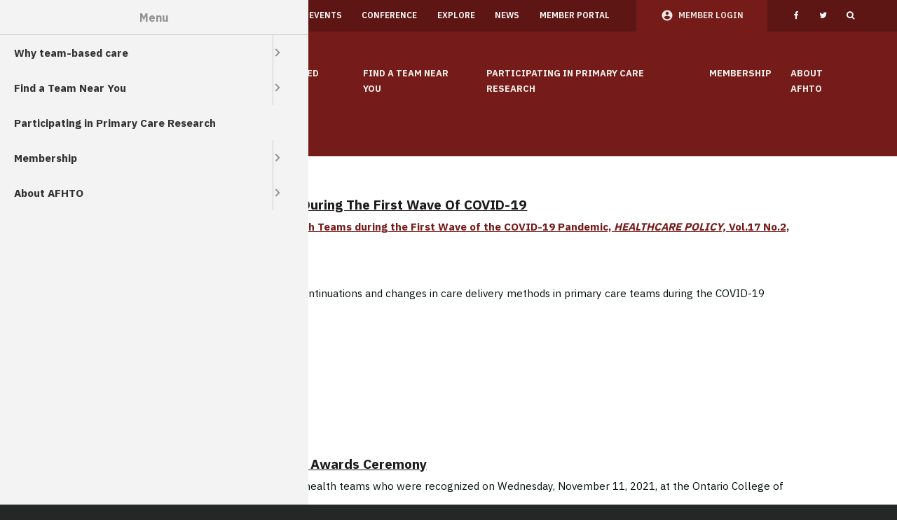

--- FILE ---
content_type: text/html; charset=UTF-8
request_url: https://www.afhto.ca/topic/demonstrating-value-team-based-care?page=2
body_size: 11707
content:
<!DOCTYPE html>
<html lang="en" dir="ltr">
  <head>
    <meta charset="utf-8" />
<noscript><style>form.antibot * :not(.antibot-message) { display: none !important; }</style>
</noscript><script>(function(w,d,s,l,i){w[l]=w[l]||[];w[l].push({'gtm.start':
new Date().getTime(),event:'gtm.js'});var f=d.getElementsByTagName(s)[0],
j=d.createElement(s),dl=l!='dataLayer'?'&amp;l='+l:'';j.async=true;j.src=
'https://www.googletagmanager.com/gtm.js?id='+i+dl;f.parentNode.insertBefore(j,f);
})(window,document,'script','dataLayer','GTM-N4GPQV8');
</script>
<link rel="canonical" href="https://www.afhto.ca/topic/demonstrating-value-team-based-care" />
<meta name="Generator" content="Drupal 10 (https://www.drupal.org)" />
<meta name="MobileOptimized" content="width" />
<meta name="HandheldFriendly" content="true" />
<meta name="viewport" content="width=device-width, initial-scale=1.0" />
<link rel="icon" href="/themes/custom/de_theme/favicon.ico" type="image/vnd.microsoft.icon" />
<link rel="alternate" type="application/rss+xml" title="Demonstrating the value of team-based care" href="https://www.afhto.ca/taxonomy/term/95/feed" />

    <title>Demonstrating the value of team-based care | AFHTO</title>
    <!-- import font awesome icons -->
    <script src="https://use.fontawesome.com/fd7b9d90d0.js"></script>
    <link href="https://fonts.googleapis.com/css?family=IBM+Plex+Sans:300,400,500,600,700" rel="stylesheet">
    <link href="https://fonts.googleapis.com/icon?family=Material+Icons" rel="stylesheet">

    <link rel="stylesheet" media="all" href="/sites/default/files/css/css_QMgJEQYTwe0EFPiPPtWIbWj4c7x24C_p9jKMTbSR2kk.css?delta=0&amp;language=en&amp;theme=de_theme&amp;include=eJyFjsEOgzAMQ3-oop9UBeqxaE1SNYWNff3YEJdduFh-im1lRO9oCa9qjpxuXHb0OEPRqISpkPsWR3KcXuBOM_xktbzfrGF3TajwGyEj9TsER1GQmeIxPUxUO5uGBq-mziuSQJf4x8PYQI9qrP0yKl-9THnfCuscfPMOOT5bGU-PPx3E8lLwATvea-U" />
<link rel="stylesheet" media="all" href="/sites/default/files/css/css_d1fArGLHUNYtpJMyK_pYUwnE4Jqvf3htR-gz3iqYdVg.css?delta=1&amp;language=en&amp;theme=de_theme&amp;include=eJyFjsEOgzAMQ3-oop9UBeqxaE1SNYWNff3YEJdduFh-im1lRO9oCa9qjpxuXHb0OEPRqISpkPsWR3KcXuBOM_xktbzfrGF3TajwGyEj9TsER1GQmeIxPUxUO5uGBq-mziuSQJf4x8PYQI9qrP0yKl-9THnfCuscfPMOOT5bGU-PPx3E8lLwATvea-U" />

    <script src="/themes/custom/de_theme/dist/scripts/js/vendor/modernizr.min.js?v=3.11.7"></script>


<link rel="apple-touch-icon" sizes="180x180" href="/themes/de_theme/src/img/favicons/apple-touch-icon.png">
<link rel="icon" type="image/png" href="/themes/de_theme/src/img/favicons/favicon-32x32.png" sizes="32x32">
<link rel="icon" type="image/png" href="/themes/de_theme/src/img/favicons/favicon-16x16.png" sizes="16x16">
<link rel="manifest" href="/themes/de_theme/src/img/favicons/manifest.json">
<link rel="mask-icon" href="/themes/de_theme/src/img/favicons/safari-pinned-tab.svg" color="#5bbad5">
<meta name="msapplication-TileColor" content="#da532c">
<meta name="theme-color" content="#ffffff">

  </head>
  <body class="no_sidebars path-taxonomy">
    <a href="#main-content" class="visually-hidden focusable skip-link">
      Skip to main content
    </a>
    <noscript><iframe src="https://www.googletagmanager.com/ns.html?id=GTM-N4GPQV8" height="0" width="0" style="display:none;visibility:hidden;"></iframe>
</noscript>
    <div class="responsive-menu-page-wrapper">
  
  <header id="header">
    <div class="layout-header">

      <div id="masthead" class="masthead">
            <div class="region region--masthead-actions clearfix" id="masthead-actions">
    <div class="layout-container">
      <div class="region-inner clearfix">
        <nav role="navigation" aria-labelledby="block-secondarymenu-2-menu" id="block-secondarymenu-2" class="block block-menu navigation menu--secondary-menu">
            
  <h2 class="visually-hidden" id="block-secondarymenu-2-menu">Secondary Menu</h2>
  

        
              <ul class="menu">
                    <li class="menu-item">
        <a href="/advocacy-action" data-drupal-link-system-path="node/8216">Advocacy</a>
              </li>
                <li class="menu-item menu-item--collapsed">
        <a href="/careers" data-drupal-link-system-path="node/1387">Careers</a>
              </li>
                <li class="menu-item">
        <a href="/news-events/events" data-drupal-link-system-path="node/6487">Events</a>
              </li>
                <li class="menu-item">
        <a href="https://www.primarycareproud.ca/">Conference</a>
              </li>
                <li class="menu-item menu-item--collapsed">
        <a href="/explore-topics" data-drupal-link-system-path="node/3993">Explore</a>
              </li>
                <li class="menu-item">
        <a href="/news-events/news" data-drupal-link-system-path="node/3975">News</a>
              </li>
                <li class="menu-item">
        <a href="/member-resources" data-drupal-link-system-path="node/5871">Member Portal</a>
              </li>
        </ul>
  


  </nav>
<nav role="navigation" aria-labelledby="block-members-menu" id="block-members" class="block block-menu navigation menu--members">
            
  <h2 class="visually-hidden" id="block-members-menu">Members</h2>
  

        
              <ul class="menu">
                    <li class="menu-item">
        <a href="/user/login" data-drupal-link-system-path="user/login">Member Login</a>
              </li>
        </ul>
  


  </nav>
<nav role="navigation" aria-labelledby="block-socialmedia-menu" id="block-socialmedia" class="block block-menu navigation menu--social-media">
            
  <h2 class="visually-hidden" id="block-socialmedia-menu">Social Media</h2>
  

        
              <ul class="menu">
                    <li class="menu__item">
        <a href="https://www.facebook.com/pages/Association-of-Family-Health-Teams-of-Ontario-AFHTO/159561464069422" class="menu__link">
          <span class="social-label"> Facebook</span>
          <span class="fa fa-facebook" aria-hidden="true"></span>
        </a>
      </li>
                <li class="menu__item">
        <a href="https://twitter.com/afhto" class="menu__link">
          <span class="social-label"> Twitter</span>
          <span class="fa fa-twitter" aria-hidden="true"></span>
        </a>
      </li>
              <li class="search-menu-item">
        <a class="search-toggle" href="javascript:void(0)">
          <span class="search-label"> Search</span>
          <span class="fa fa-search" aria-hidden="true"></span>
        </a>
      </li>
        </ul>
  


  </nav>
<div class="views-exposed-form bef-exposed-form block block-views-exposed-filter-blocks block-views-exposed-filter-blocks-block" data-bef-auto-submit-full-form="" data-bef-auto-submit="" data-bef-auto-submit-delay="500" data-drupal-selector="views-exposed-form-search-results-results" id="block-viewsexposedfilterblock-3">
  
    
      <form action="/search" method="get" id="views-exposed-form-search-results-results" accept-charset="UTF-8">
  <div class="form--inline clearfix">
  <div class="js-form-item form-item js-form-type-textfield form-type-textfield js-form-item-search form-item-search">
      
        <input data-drupal-selector="edit-search" type="text" id="edit-search" name="search" value="" size="30" maxlength="128" class="form-text" />

        </div>
<div class="js-form-item form-item js-form-type-select form-type-select js-form-item-sort-by form-item-sort-by">
      <label for="edit-sort-by">Sort by</label>
        <select data-drupal-selector="edit-sort-by" id="edit-sort-by" name="sort_by" class="form-select"><option value="search_api_relevance" selected="selected">Relevance</option><option value="created">Authored on</option></select>
        </div>
<div data-drupal-selector="edit-actions" class="form-actions js-form-wrapper form-wrapper" id="edit-actions"><input data-bef-auto-submit-click="" class="js-hide button js-form-submit form-submit" data-drupal-selector="edit-submit-search-results" type="submit" id="edit-submit-search-results" value="Search" />
</div>

</div>

</form>

  </div>

      </div>
    </div>
  </div>

        <div class="layout-container">
              <div class="region region--masthead-primary clearfix" id="masthead-primary">
    <div class="region-inner clearfix">
      <div id="block-de-theme-branding" class="block block-system block-system-branding-block">
  
    
        <a href="/" rel="home" class="site-logo">
      <img src="/themes/custom/de_theme/logo.png" alt="Home" />
    </a>
      </div>

    </div>
  </div>

              <div class="region region--masthead-secondary clearfix" id="masthead-secondary">
    <div class="region-inner clearfix">
      <nav role="navigation" aria-labelledby="block-de-theme-main-menu-menu" id="block-de-theme-main-menu" class="block block-menu navigation menu--main">
            
  <h2 class="visually-hidden" id="block-de-theme-main-menu-menu">Main navigation</h2>
  

        
              <ul class="menu">
                    <li class="menu-item menu-item--collapsed">
        <a href="/what-are-primary-health-care-teams" data-drupal-link-system-path="node/1375">Why team-based care</a>
              </li>
                <li class="menu-item menu-item--collapsed">
        <a href="/find-team-near-you" data-drupal-link-system-path="node/3">Find a Team Near You</a>
              </li>
                <li class="menu-item">
        <a href="/afhtos-role-supporting-team-based-care/participating-primary-care-research" data-drupal-link-system-path="node/56">Participating in Primary Care Research</a>
              </li>
                <li class="menu-item menu-item--collapsed">
        <a href="/join-afhto-member" data-drupal-link-system-path="node/5">Membership</a>
              </li>
                <li class="menu-item menu-item--collapsed">
        <a href="/about-afhto" data-drupal-link-system-path="node/4491">About AFHTO</a>
              </li>
        </ul>
  


  </nav>
<div id="block-responsivemenumobileicon" class="responsive-menu-toggle-wrapper responsive-menu-toggle block block-responsive-menu block-responsive-menu-toggle">
  
    
      <a id="toggle-icon" class="toggle responsive-menu-toggle-icon" title="Menu" href="#off-canvas">
  <span class="icon"></span><span class="label">Menu</span>
</a>
  </div>

    </div>
  </div>

        </div>
      </div>
      
    </div>
  </header>

          

<div class="section-content">
      <div class="region region--content-prefix clearfix" id="page-content-prefix">
          <div data-drupal-messages-fallback class="hidden"></div>

      </div>


  <div class="layout-container">

  <main id="main" class="column">
    <a id="main-content" tabindex="-1"></a>    <div class="layout-content">
            <div class="region region--content clearfix" id="content">
    <div id="block-de-theme-content" class="block block-system block-system-main-block">
  
    
      <div class="views-element-container"><div class="view view-taxonomy-term view-id-taxonomy_term view-display-id-page_1 js-view-dom-id-e9358447e6fa12aa71ebaf34ac86f97f4addcfe6c7847cb3630e3d613f427ffc">
  
    
      <div class="view-header">
      <div id="taxonomy-term-95" class="taxonomy-term vocabulary-topic">
  
    
  <div class="content">
    
  </div>
</div>

    </div>
      
      <div class="view-content">
          <div class="views-row">
<article data-history-node-id="6398" class="node node--type-article node--promoted node--view-mode-teaser">

  
      <h2>
      <a href="/news-events/news/delivery-patient-care-ontarios-fhts-during-first-wave-covid-19" rel="bookmark"><span class="field field--name-title field--type-string field--label-hidden">Delivery of Patient Care in Ontario’s FHTs during the First Wave of COVID-19 </span>
</a>
    </h2>
    

  
  <div class="node__content">
    
            <div class="clearfix text-formatted field field--name-body field--type-text-with-summary field--label-hidden field__item"><p><a href="https://www.longwoods.com/content/26656/healthcare-policy/the-delivery-of-patient-care-in-ontario-s-family-health-teams-during-the-first-wave-of-the-covid-1" target="_blank">The Delivery of Patient Care in Ontario’s Family Health Teams during the First Wave of the COVID-19 Pandemic, <em>HEALTHCARE POLICY, </em>Vol.17 No.2, 2021</a></p>

<p><strong>Abstract</strong></p>

<p><strong>Objective:</strong> The objective of this paper was to identify continuations and changes in care delivery methods in primary care teams during the COVID-19 pandemic.</p></div>
      
  <div class="field field--name-field-tags field--type-entity-reference field--label-above">
    <div class="field__label">Tags</div>
          <div class="field__items">
              <div class="field__item"><a href="/tags/evidence-value" hreflang="en">evidence of value</a></div>
          <div class="field__item"><a href="/tags/access-care" hreflang="en">Access to Care</a></div>
          <div class="field__item"><a href="/tags/virtual-care" hreflang="en">virtual care</a></div>
              </div>
      </div>
  <div class="node__links">
    <ul class="links inline"><li class="node-readmore"><a href="/news-events/news/delivery-patient-care-ontarios-fhts-during-first-wave-covid-19" rel="tag" title="Delivery of Patient Care in Ontario’s FHTs during the First Wave of COVID-19 " hreflang="en">Read more<span class="visually-hidden"> about Delivery of Patient Care in Ontario’s FHTs during the First Wave of COVID-19 </span></a></li></ul>  </div>

  </div>

</article>
</div>
    <div class="views-row">
<article data-history-node-id="6359" class="node node--type-article node--promoted node--view-mode-teaser">

  
      <h2>
      <a href="/news-events/news/ocfp-recognises-afhto-members-2021-awards-ceremony" rel="bookmark"><span class="field field--name-title field--type-string field--label-hidden">OCFP recognises AFHTO members at 2021 Awards Ceremony </span>
</a>
    </h2>
    

  
  <div class="node__content">
    
            <div class="clearfix text-formatted field field--name-body field--type-text-with-summary field--label-hidden field__item"><p>AFHTO congratulates physicians in our member family health teams who were recognized on Wednesday, November 11, 2021, at the Ontario College of Family Physicians (OCFP) <a href="https://www.ontariofamilyphysicians.ca/ocfp-awards/2021-awards-recipients" target="_blank">2021 Awards Ceremony</a>.</p>

<h4>Congratulations to all those recognized this year:</h4>

<p>Dr. Barb Zelek of Marathon FHT, named 2021 Reg. L Perkin Ontario Family Physician of the Year as well as Regional Family Physician of the Year</p>

<p><strong>Family Medicine Resident of the Year – Ontario’s Rising Star</strong></p></div>
      
  <div class="field field--name-field-tags field--type-entity-reference field--label-above">
    <div class="field__label">Tags</div>
          <div class="field__items">
              <div class="field__item"><a href="/tags/success-stories" hreflang="en">Success Stories</a></div>
              </div>
      </div>
  <div class="node__links">
    <ul class="links inline"><li class="node-readmore"><a href="/news-events/news/ocfp-recognises-afhto-members-2021-awards-ceremony" rel="tag" title="OCFP recognises AFHTO members at 2021 Awards Ceremony " hreflang="en">Read more<span class="visually-hidden"> about OCFP recognises AFHTO members at 2021 Awards Ceremony </span></a></li></ul>  </div>

  </div>

</article>
</div>
    <div class="views-row">
<article data-history-node-id="6345" class="node node--type-resource node--view-mode-teaser">

  
      <h2>
      <a href="/resource/health-care-navigation-service-coming-soon" rel="bookmark"><span class="field field--name-title field--type-string field--label-hidden">Health Care Navigation Service – Coming Soon</span>
</a>
    </h2>
    

  
  <div class="node__content">
    
  <div class="clearfix text-formatted field field--name-body field--type-text-with-summary field--label-above">
    <div class="field__label">Body</div>
              <div class="field__item"><p>The Ontario government is awarding a contract to create a one-stop, digitally enabled navigation tool with fully bilingual services that will increase access to care and improve equity. This new tool expected to be ready in early 2022, &nbsp;where Ontarians will have a ‘Digital Front Door’ to Ontario’s health care system, offering a place where they can have easier access to health information, advice, initial triage, symptom checking, mental health and addictions supports, home and community care, caregiver supports, information on finding a local doctor or nurse practitioner, and virtual care to become connected to health information and health care services across the province and to receive guidance throughout their health care journey.</p>

<p><br>
Ontario Health has been assigned contract management for the navigation tool and will work closely with the consortium, the ministry, and key stakeholders to design and implement this service. The ministry and Ontario Health will continue to work closely with health care sector partners to harness their expertise and insights on how best to support health care system navigation and address patients and providers’ needs.</p>

<p><br>
<strong>Helpful Resources:</strong><br>
•&nbsp;&nbsp; &nbsp;Health Care Navigation Service overview (attached document)<br>
&nbsp;</p>
</div>
          </div>
  <div class="node__links">
    <ul class="links inline"><li class="node-readmore"><a href="/resource/health-care-navigation-service-coming-soon" rel="tag" title="Health Care Navigation Service – Coming Soon" hreflang="en">Read more<span class="visually-hidden"> about Health Care Navigation Service – Coming Soon</span></a></li></ul>  </div>

  </div>

</article>
</div>
    <div class="views-row">
<article data-history-node-id="6344" class="node node--type-resource node--view-mode-teaser">

  
      <h2>
      <a href="/resource/breaking-free-online-digital-support-tool-substance-use-disorder" rel="bookmark"><span class="field field--name-title field--type-string field--label-hidden">Breaking Free Online – Digital Support Tool for Substance Use Disorder</span>
</a>
    </h2>
    

  
  <div class="node__content">
    
  <div class="clearfix text-formatted field field--name-body field--type-text-with-summary field--label-above">
    <div class="field__label">Body</div>
              <div class="field__item"><p>Ontario Health has launched <a href="https://can01.safelinks.protection.outlook.com/?url=https%3A%2F%2Fwww.breakingfreeonline.ca%2F&amp;data=04%7C01%7Czahra.ismail%40ontariohealth.ca%7C38d87015e6794579e0b008d99ef4e012%7C4ef96c5cd83f466ba478816a5bb4af62%7C0%7C0%7C637715597141112453%7CUnknown%7CTWFpbGZsb3d8eyJWIjoiMC4wLjAwMDAiLCJQIjoiV2luMzIiLCJBTiI6Ik1haWwiLCJXVCI6Mn0%3D%7C1000&amp;sdata=4uqaGgIakQAjrkjFnL6OWjBYA3qRpNEwH3ffJ1nFhKo%3D&amp;reserved=0" target="_blank">Breaking Free Online</a>, an online therapy tool for Ontarians 16 and up to support recovery from the use of over 70 substances such as tobacco, alcohol, and drugs, including opioids, and help prevent a relapse. The solution is free for patients and providers and is available 24/7 in both English and French. Primary care providers can refer their patients to Breaking Free Online directly or choose to implement it as a tool to facilitate ongoing treatment.&nbsp;</p>

<p><strong>Getting Started:</strong> To implement Breaking Free Online, please email Nicholette Smith at <a href="mailto:nsmith@breakingfreegroup.com">nsmith@breakingfreegroup.com</a> to receive your organization’s service code. You will use this service code to enrol clients, access resources in the operational toolkit, and view real-time data analytics via an online outcomes dashboard.&nbsp;</p>

<p>Helpful Resources:<br>
•&nbsp;&nbsp; &nbsp;Breaking Free: Addressing Substance Use Disorders Through Digital Innovation (attached document)<br>
•&nbsp;&nbsp; &nbsp;<a href="https://can01.safelinks.protection.outlook.com/?url=https%3A%2F%2Fyoutu.be%2FytRY3BAcuIY&amp;data=04%7C01%7Czahra.ismail%40ontariohealth.ca%7C38d87015e6794579e0b008d99ef4e012%7C4ef96c5cd83f466ba478816a5bb4af62%7C0%7C0%7C637715597141122423%7CUnknown%7CTWFpbGZsb3d8eyJWIjoiMC4wLjAwMDAiLCJQIjoiV2luMzIiLCJBTiI6Ik1haWwiLCJXVCI6Mn0%3D%7C1000&amp;sdata=IjC1kMp7TQP123WSiTZTbr6yAJq9gmOrbQrph6FQF%2Fk%3D&amp;reserved=0" target="_blank">Video Overview</a><br>
•&nbsp;&nbsp; &nbsp;<a href="https://can01.safelinks.protection.outlook.com/?url=https%3A%2F%2Fwww.breakingfreegroup.com%2Fresearch&amp;data=04%7C01%7Czahra.ismail%40ontariohealth.ca%7C38d87015e6794579e0b008d99ef4e012%7C4ef96c5cd83f466ba478816a5bb4af62%7C0%7C0%7C637715597141122423%7CUnknown%7CTWFpbGZsb3d8eyJWIjoiMC4wLjAwMDAiLCJQIjoiV2luMzIiLCJBTiI6Ik1haWwiLCJXVCI6Mn0%3D%7C1000&amp;sdata=%2BmolUhmqT1qogkjx87Dth%2B%2Fl%2Bm1ZUS4Wq4HmEHcFyR4%3D&amp;reserved=0" target="_blank">Extensive Peer-Reviewed Research</a><br>
•&nbsp;&nbsp; &nbsp;<a href="https://www.ontariohealth.ca/sites/ontariohealth/files/2021-04/breaking-free-qa-en.pdf" target="_blank">Q&amp;A</a></p>
</div>
          </div>
  <div class="node__links">
    <ul class="links inline"><li class="node-readmore"><a href="/resource/breaking-free-online-digital-support-tool-substance-use-disorder" rel="tag" title="Breaking Free Online – Digital Support Tool for Substance Use Disorder" hreflang="en">Read more<span class="visually-hidden"> about Breaking Free Online – Digital Support Tool for Substance Use Disorder</span></a></li></ul>  </div>

  </div>

</article>
</div>
    <div class="views-row">
<article data-history-node-id="6326" class="node node--type-article node--promoted node--view-mode-teaser">

  
      <h2>
      <a href="/news-events/news/annual-report-2021-post-pandemic-primary-care-respond-recover-rebuild" rel="bookmark"><span class="field field--name-title field--type-string field--label-hidden">Annual Report 2021 (Post-Pandemic Primary Care: Respond, Recover, Rebuild)</span>
</a>
    </h2>
    

  
  <div class="node__content">
    
            <div class="clearfix text-formatted field field--name-body field--type-text-with-summary field--label-hidden field__item"><p>It has been a challenging 20 months, and primary care teams have been leaders.</p>

<p>Throughout&nbsp;this pandemic,&nbsp;teams adjusted to new circumstances and&nbsp;continued to provide comprehensive care while&nbsp;extending reach to support their communities.&nbsp;They were leaders in organizing assessment&nbsp;centres, conducting tests, and administering COVID-19 vaccines. They collaborated with their partners&nbsp;to help keep communities safe, while keeping&nbsp;their doors open to provide care to their&nbsp;patients and others who needed it most.</p></div>
      
  <div class="field field--name-field-tags field--type-entity-reference field--label-above">
    <div class="field__label">Tags</div>
          <div class="field__items">
              <div class="field__item"><a href="/tags/evidence-value" hreflang="en">evidence of value</a></div>
          <div class="field__item"><a href="/tags/reports-and-relevant-news" hreflang="en">reports and relevant news</a></div>
          <div class="field__item"><a href="/tags/success-stories" hreflang="en">Success Stories</a></div>
          <div class="field__item"><a href="/tags/highlights" hreflang="en">Highlights</a></div>
              </div>
      </div>
  <div class="node__links">
    <ul class="links inline"><li class="node-readmore"><a href="/news-events/news/annual-report-2021-post-pandemic-primary-care-respond-recover-rebuild" rel="tag" title="Annual Report 2021 (Post-Pandemic Primary Care: Respond, Recover, Rebuild)" hreflang="en">Read more<span class="visually-hidden"> about Annual Report 2021 (Post-Pandemic Primary Care: Respond, Recover, Rebuild)</span></a></li></ul>  </div>

  </div>

</article>
</div>
    <div class="views-row">
<article data-history-node-id="6323" class="node node--type-article node--promoted node--view-mode-teaser">

  
      <h2>
      <a href="/news-events/news/congratulations-bright-lights-2021-award-winners" rel="bookmark"><span class="field field--name-title field--type-string field--label-hidden">Congratulations to the Bright Lights 2021 Award Winners!</span>
</a>
    </h2>
    

  
  <div class="node__content">
    
            <div class="clearfix text-formatted field field--name-body field--type-text-with-summary field--label-hidden field__item"><article class="media media--type-image media--view-mode-inline align-center" data-embed-button="media" data-entity-embed-display="view_mode:media.inline" data-entity-embed-display-settings data-langcode="en">
  
      
            <div class="field field--name-field-media-image field--type-image field--label-hidden field__item">  <img loading="lazy" src="/sites/default/files/styles/inline_image/public/images/2021-10/afhto-conferenceimages_bl_banner.jpg?itok=L5rep5j-" width="938" height="375" alt="Bright Lights award 2021 banner" title="Bright Lights award 2021 banner" class="image-style-inlin"></div></article></div>
      
  <div class="field field--name-field-tags field--type-entity-reference field--label-above">
    <div class="field__label">Tags</div>
          <div class="field__items">
              <div class="field__item"><a href="/tags/afhto-conference" hreflang="en">afhto conference</a></div>
          <div class="field__item"><a href="/tags/highlights" hreflang="en">Highlights</a></div>
          <div class="field__item"><a href="/tags/success-stories" hreflang="en">Success Stories</a></div>
              </div>
      </div>
  <div class="node__links">
    <ul class="links inline"><li class="node-readmore"><a href="/news-events/news/congratulations-bright-lights-2021-award-winners" rel="tag" title="Congratulations to the Bright Lights 2021 Award Winners!" hreflang="en">Read more<span class="visually-hidden"> about Congratulations to the Bright Lights 2021 Award Winners!</span></a></li></ul>  </div>

  </div>

</article>
</div>
    <div class="views-row">
<article data-history-node-id="6129" class="node node--type-resource node--view-mode-teaser">

  
      <h2>
      <a href="/resource/aggregate-primary-care-vaccination-report-info-sessions" rel="bookmark"><span class="field field--name-title field--type-string field--label-hidden">Aggregate Primary Care Vaccination Report Info Sessions</span>
</a>
    </h2>
    

  
  <div class="node__content">
    
  <div class="clearfix text-formatted field field--name-body field--type-text-with-summary field--label-above">
    <div class="field__label">Body</div>
              <div class="field__item"><ul>
	<li>Aggregate Primary Care Vaccination Report Info Sessions</li>
</ul>
</div>
          </div>
  <div class="node__links">
    <ul class="links inline"><li class="node-readmore"><a href="/resource/aggregate-primary-care-vaccination-report-info-sessions" rel="tag" title="Aggregate Primary Care Vaccination Report Info Sessions" hreflang="en">Read more<span class="visually-hidden"> about Aggregate Primary Care Vaccination Report Info Sessions</span></a></li></ul>  </div>

  </div>

</article>
</div>
    <div class="views-row">
<article data-history-node-id="6127" class="node node--type-resource node--view-mode-teaser">

  
      <h2>
      <a href="/resource/access-your-covaxon-aggregate-primary-care-vaccination-report-memo-ontario-health" rel="bookmark"><span class="field field--name-title field--type-string field--label-hidden">Access your COVaxON Aggregate Primary Care Vaccination Report Memo - Ontario Health</span>
</a>
    </h2>
    

  
  <div class="node__content">
    
  <div class="clearfix text-formatted field field--name-body field--type-text-with-summary field--label-above">
    <div class="field__label">Body</div>
              <div class="field__item"><ul>
	<li>Access your COVaxON Aggregate Primary Care Vaccination Report Memo (Ontario Health)&nbsp;- July 15, 2021&nbsp;</li>
</ul>
</div>
          </div>
  <div class="node__links">
    <ul class="links inline"><li class="node-readmore"><a href="/resource/access-your-covaxon-aggregate-primary-care-vaccination-report-memo-ontario-health" rel="tag" title="Access your COVaxON Aggregate Primary Care Vaccination Report Memo - Ontario Health" hreflang="en">Read more<span class="visually-hidden"> about Access your COVaxON Aggregate Primary Care Vaccination Report Memo - Ontario Health</span></a></li></ul>  </div>

  </div>

</article>
</div>
    <div class="views-row">
<article data-history-node-id="6088" class="node node--type-resource node--view-mode-teaser">

  
      <h2>
      <a href="/resource/cancer-screening-letter-and-stamp-telus-ps-emr" rel="bookmark"><span class="field field--name-title field--type-string field--label-hidden">Cancer Screening Letter and Stamp for Telus PS EMR</span>
</a>
    </h2>
    

  
  <div class="node__content">
    
  <div class="clearfix text-formatted field field--name-body field--type-text-with-summary field--label-above">
    <div class="field__label">Body</div>
              <div class="field__item"><ul>
	<li>Prevention Care Letter Template for Patients - Telus PS&nbsp;</li>
	<li>Prevention Care Stamp - Telus PS&nbsp;</li>
</ul>
</div>
          </div>
  <div class="node__links">
    <ul class="links inline"><li class="node-readmore"><a href="/resource/cancer-screening-letter-and-stamp-telus-ps-emr" rel="tag" title="Cancer Screening Letter and Stamp for Telus PS EMR" hreflang="en">Read more<span class="visually-hidden"> about Cancer Screening Letter and Stamp for Telus PS EMR</span></a></li></ul>  </div>

  </div>

</article>
</div>
    <div class="views-row">
<article data-history-node-id="6033" class="node node--type-article node--promoted node--view-mode-teaser">

  
      <h2>
      <a href="/news-events/news/patient-perspectives-quality-care-depression-and-anxiety-primary-health-care-teams" rel="bookmark"><span class="field field--name-title field--type-string field--label-hidden">Patient perspectives on quality of care for depression and anxiety in primary health care teams: Study</span>
</a>
    </h2>
    

  
  <div class="node__content">
    
            <div class="clearfix text-formatted field field--name-body field--type-text-with-summary field--label-hidden field__item"><p><a data-entity-substitution="media" data-entity-type="media" data-entity-uuid="46009efe-a002-4162-8d75-3666da508149" href="/sites/default/files/2021-05/Ashcroft%20et%20al.%20%282021%29%20Patient%20perspectives%20on%20quality%20of%20care%20for%20depression%20and%20anxiety%20in%20primary%20health%20care%20teams_%20A%20qualitative%20study.pdf" target="_blank" title="Ashcroft et al. (2021) Patient perspectives on quality of care for depression and anxiety in primary health care teams_ A qualitative study">Research paper published in Health Expectations. 2021</a></p></div>
      
  <div class="field field--name-field-tags field--type-entity-reference field--label-above">
    <div class="field__label">Tags</div>
          <div class="field__items">
              <div class="field__item"><a href="/tags/mental-health-care" hreflang="en">Mental Health Care</a></div>
          <div class="field__item"><a href="/tags/evidence-value" hreflang="en">evidence of value</a></div>
          <div class="field__item"><a href="/tags/highlights" hreflang="en">Highlights</a></div>
              </div>
      </div>
  <div class="node__links">
    <ul class="links inline"><li class="node-readmore"><a href="/news-events/news/patient-perspectives-quality-care-depression-and-anxiety-primary-health-care-teams" rel="tag" title="Patient perspectives on quality of care for depression and anxiety in primary health care teams: Study" hreflang="en">Read more<span class="visually-hidden"> about Patient perspectives on quality of care for depression and anxiety in primary health care teams: Study</span></a></li></ul>  </div>

  </div>

</article>
</div>

    </div>
  
        <nav class="pager" role="navigation" aria-labelledby="pagination-heading">
    <h4 id="pagination-heading" class="visually-hidden">Pagination</h4>
    <ul class="pager__items js-pager__items">
                    <li class="pager__item pager__item--first">
          <a href="?page=0" title="Go to first page">
            <span class="visually-hidden">First page</span>
            <span aria-hidden="true">« First</span>
          </a>
        </li>
                          <li class="pager__item pager__item--previous">
          <a href="?page=1" title="Go to previous page" rel="prev">
            <span class="visually-hidden">Previous page</span>
            <span aria-hidden="true">‹‹</span>
          </a>
        </li>
                                      <li class="pager__item">
                                          <a href="?page=0" title="Go to page 1">
            <span class="visually-hidden">
              Page
            </span>1</a>
        </li>
              <li class="pager__item">
                                          <a href="?page=1" title="Go to page 2">
            <span class="visually-hidden">
              Page
            </span>2</a>
        </li>
              <li class="pager__item is-active">
                                          <a href="?page=2" title="Current page" aria-current="page">
            <span class="visually-hidden">
              Current page
            </span>3</a>
        </li>
              <li class="pager__item">
                                          <a href="?page=3" title="Go to page 4">
            <span class="visually-hidden">
              Page
            </span>4</a>
        </li>
              <li class="pager__item">
                                          <a href="?page=4" title="Go to page 5">
            <span class="visually-hidden">
              Page
            </span>5</a>
        </li>
              <li class="pager__item">
                                          <a href="?page=5" title="Go to page 6">
            <span class="visually-hidden">
              Page
            </span>6</a>
        </li>
              <li class="pager__item">
                                          <a href="?page=6" title="Go to page 7">
            <span class="visually-hidden">
              Page
            </span>7</a>
        </li>
              <li class="pager__item">
                                          <a href="?page=7" title="Go to page 8">
            <span class="visually-hidden">
              Page
            </span>8</a>
        </li>
              <li class="pager__item">
                                          <a href="?page=8" title="Go to page 9">
            <span class="visually-hidden">
              Page
            </span>9</a>
        </li>
                          <li class="pager__item pager__item--ellipsis" role="presentation">&hellip;</li>
                          <li class="pager__item pager__item--next">
          <a href="?page=3" title="Go to next page" rel="next">
            <span class="visually-hidden">Next page</span>
            <span aria-hidden="true">››</span>
          </a>
        </li>
                          <li class="pager__item pager__item--last">
          <a href="?page=15" title="Go to last page">
            <span class="visually-hidden">Last page</span>
            <span aria-hidden="true">Last »</span>
          </a>
        </li>
          </ul>
  </nav>

              <div class="feed-icons">
      <a href="https://www.afhto.ca/taxonomy/term/95/feed" class="feed-icon">
  Subscribe to Demonstrating the value of team-based care
</a>

    </div>
  </div>
</div>

  </div>

  </div>

    </div>  </main>
  
  </div>
  
</div>




    <footer id="footer">
      <div class="region region--footer-first clearfix">
      <div class="layout-container">
      <div id="block-sitebranding" class="block block-system block-system-branding-block">
  
    
        <a href="/" rel="home" class="site-logo">
      <img src="/themes/custom/de_theme/logo.png" alt="Home" />
    </a>
      </div>
<nav role="navigation" aria-labelledby="block-mainnavigation-menu" id="block-mainnavigation" class="block block-menu navigation menu--main">
            
  <h2 class="visually-hidden" id="block-mainnavigation-menu">Main navigation</h2>
  

        
              <ul class="menu">
                    <li class="menu-item menu-item--expanded">
        <a href="/what-are-primary-health-care-teams" data-drupal-link-system-path="node/1375">Why team-based care</a>
                                <ul class="menu">
                    <li class="menu-item">
        <a href="/what-are-primary-health-care-teams" data-drupal-link-system-path="node/1375">What Are Primary Health Care Teams?</a>
              </li>
                <li class="menu-item">
        <a href="/why-team-based-care/facts-stats" data-drupal-link-system-path="node/1376">Facts &amp; Stats</a>
              </li>
                <li class="menu-item">
        <a href="/why-team-based-care/value-team-based-care" data-drupal-link-system-path="node/19">The Value of Team-Based Care</a>
              </li>
        </ul>
  
              </li>
                <li class="menu-item menu-item--expanded">
        <a href="/find-team-near-you" data-drupal-link-system-path="node/3">Find a Team Near You</a>
                                <ul class="menu">
                    <li class="menu-item">
        <a href="/find-team-near-you/a-z-list" data-drupal-link-system-path="find-team-near-you/a-z-list">A-Z List</a>
              </li>
                <li class="menu-item">
        <a href="/find-team-near-you/by-region" data-drupal-link-system-path="find-team-near-you/by-region">By Region</a>
              </li>
        </ul>
  
              </li>
                <li class="menu-item">
        <a href="/afhtos-role-supporting-team-based-care/participating-primary-care-research" data-drupal-link-system-path="node/56">Participating in Primary Care Research</a>
              </li>
                <li class="menu-item menu-item--expanded">
        <a href="/join-afhto-member" data-drupal-link-system-path="node/5">Membership</a>
                                <ul class="menu">
                    <li class="menu-item">
        <a href="https://www.afhto.ca/form/2025-2026-membership-application">Become a member</a>
              </li>
        </ul>
  
              </li>
                <li class="menu-item menu-item--expanded">
        <a href="/about-afhto" data-drupal-link-system-path="node/4491">About AFHTO</a>
                                <ul class="menu">
                    <li class="menu-item">
        <a href="/about-afhto/who-we-are-board-directors" data-drupal-link-system-path="node/4015">Who we are- Board of Directors</a>
              </li>
                <li class="menu-item">
        <a href="/afhtos-role-supporting-team-based-care/about-afhto/what-we-do" data-drupal-link-system-path="node/4492">What we do</a>
              </li>
                <li class="menu-item">
        <a href="/afhtos-role-supporting-team-based-care/about-afhto/how-get-involved" data-drupal-link-system-path="node/4580">How to get involved</a>
              </li>
        </ul>
  
              </li>
        </ul>
  


  </nav>
<div id="block-contactus" class="block block-block-content block-block-content1f12ec60-39a6-41fd-94c0-643d8dab19d6">
  
      <h2>Contact Us</h2>
    
      
            <div class="clearfix text-formatted field field--name-body field--type-text-with-summary field--label-hidden field__item"><p>400 University Avenue<br>Suite 2100<br>Toronto, ON M5G 1S5<br>Phone: (647)234-8605<br>Email: <a href="mailto:info@afhto.ca">info@afhto.ca</a></p><p><a href="https://www.afhto.ca/contact">More details here</a></p></div>
      
  </div>
<nav role="navigation" aria-labelledby="block-socialmedia-2-menu" id="block-socialmedia-2" class="block block-menu navigation menu--social-media">
            
  <h2 class="visually-hidden" id="block-socialmedia-2-menu">Social Media</h2>
  

        
              <ul class="menu">
                    <li class="menu__item">
        <a href="https://www.facebook.com/pages/Association-of-Family-Health-Teams-of-Ontario-AFHTO/159561464069422" class="menu__link">
          <span class="social-label"> Facebook</span>
          <span class="fa fa-facebook" aria-hidden="true"></span>
        </a>
      </li>
                <li class="menu__item">
        <a href="https://twitter.com/afhto" class="menu__link">
          <span class="social-label"> Twitter</span>
          <span class="fa fa-twitter" aria-hidden="true"></span>
        </a>
      </li>
        </ul>
  


  </nav>

    </div>
  </div>

      <div class="region region--footer-second clearfix">
      <div class="layout-container">
      <nav role="navigation" aria-labelledby="block-secondarymenu-menu" id="block-secondarymenu" class="block block-menu navigation menu--secondary-menu">
            
  <h2 class="visually-hidden" id="block-secondarymenu-menu">Secondary Menu</h2>
  

        
              <ul class="menu">
                    <li class="menu-item">
        <a href="/advocacy-action" data-drupal-link-system-path="node/8216">Advocacy</a>
              </li>
                <li class="menu-item menu-item--collapsed">
        <a href="/careers" data-drupal-link-system-path="node/1387">Careers</a>
              </li>
                <li class="menu-item">
        <a href="/news-events/events" data-drupal-link-system-path="node/6487">Events</a>
              </li>
                <li class="menu-item">
        <a href="https://www.primarycareproud.ca/">Conference</a>
              </li>
                <li class="menu-item menu-item--collapsed">
        <a href="/explore-topics" data-drupal-link-system-path="node/3993">Explore</a>
              </li>
                <li class="menu-item">
        <a href="/news-events/news" data-drupal-link-system-path="node/3975">News</a>
              </li>
                <li class="menu-item">
        <a href="/member-resources" data-drupal-link-system-path="node/5871">Member Portal</a>
              </li>
        </ul>
  


  </nav>
<div id="block-copyrightblock" class="block block-copyright-block">
  
    
      &copy; 2026 AFHTO
  </div>

    </div>
  </div>

  </footer>
  

</div>
    <div class="off-canvas-wrapper"><div id="off-canvas">
              <ul>
                    <li class="menu-item--_6acfb3b-b41b-401a-b716-864033e820c4 menu-name--main">
        <a href="/what-are-primary-health-care-teams" data-drupal-link-system-path="node/1375">Why team-based care</a>
                                <ul>
                    <li class="menu-item--_0c9a370-7ead-4cb9-8d48-a605eec4f8ea menu-name--main">
        <a href="/what-are-primary-health-care-teams" data-drupal-link-system-path="node/1375">What Are Primary Health Care Teams?</a>
              </li>
                <li class="menu-item--b78281cd-943c-4f02-8b7e-8109710c5db6 menu-name--main">
        <a href="/why-team-based-care/facts-stats" data-drupal-link-system-path="node/1376">Facts &amp; Stats</a>
              </li>
                <li class="menu-item--_bc0fe69-b547-4669-8df8-bea115e0e641 menu-name--main">
        <a href="/why-team-based-care/value-team-based-care" data-drupal-link-system-path="node/19">The Value of Team-Based Care</a>
              </li>
        </ul>
  
              </li>
                <li class="menu-item--_13e38b9-a28f-4146-b7e3-102f9cacb105 menu-name--main">
        <a href="/find-team-near-you" data-drupal-link-system-path="node/3">Find a Team Near You</a>
                                <ul>
                    <li class="menu-item--viewshealth-teampage-2 menu-name--main">
        <a href="/find-team-near-you/a-z-list" data-drupal-link-system-path="find-team-near-you/a-z-list">A-Z List</a>
              </li>
                <li class="menu-item--viewshealth-teampage-1 menu-name--main">
        <a href="/find-team-near-you/by-region" data-drupal-link-system-path="find-team-near-you/by-region">By Region</a>
              </li>
        </ul>
  
              </li>
                <li class="menu-item--c45edf90-d929-4b53-ba68-38e5cdd701f8 menu-name--main">
        <a href="/afhtos-role-supporting-team-based-care/participating-primary-care-research" data-drupal-link-system-path="node/56">Participating in Primary Care Research</a>
              </li>
                <li class="menu-item--e89abd1d-1e27-4e1a-982e-94440ac95a27 menu-name--main">
        <a href="/join-afhto-member" data-drupal-link-system-path="node/5">Membership</a>
                                <ul>
                    <li class="menu-item--_f0801a4-0c0e-48f5-853f-c6944d72414f menu-name--main">
        <a href="https://www.afhto.ca/form/2025-2026-membership-application">Become a member</a>
              </li>
        </ul>
  
              </li>
                <li class="menu-item--_d12a1fa-2c8c-4ee1-9bc2-11ac488a76f5 menu-name--main">
        <a href="/about-afhto" data-drupal-link-system-path="node/4491">About AFHTO</a>
                                <ul>
                    <li class="menu-item--_2bb3304-0c88-40b4-90c5-eaed9a22f7a0 menu-name--main">
        <a href="/about-afhto/who-we-are-board-directors" data-drupal-link-system-path="node/4015">Who we are- Board of Directors</a>
              </li>
                <li class="menu-item--_5ab6ef1-a309-4787-91dd-e5523df4fcba menu-name--main">
        <a href="/afhtos-role-supporting-team-based-care/about-afhto/what-we-do" data-drupal-link-system-path="node/4492">What we do</a>
              </li>
                <li class="menu-item--_f38f2f4-5aa4-4d96-9b44-b8f9de554952 menu-name--main">
        <a href="/afhtos-role-supporting-team-based-care/about-afhto/how-get-involved" data-drupal-link-system-path="node/4580">How to get involved</a>
              </li>
        </ul>
  
              </li>
        </ul>
  

</div></div>
    <script type="application/json" data-drupal-selector="drupal-settings-json">{"path":{"baseUrl":"\/","pathPrefix":"","currentPath":"taxonomy\/term\/95","currentPathIsAdmin":false,"isFront":false,"currentLanguage":"en","currentQuery":{"page":"2"}},"pluralDelimiter":"\u0003","suppressDeprecationErrors":true,"responsive_menu":{"position":"left","theme":"theme-dark","pagedim":"pagedim","modifyViewport":true,"use_bootstrap":false,"breakpoint":"all and (min-width: 992px)","drag":false},"ajaxTrustedUrl":{"\/search":true},"user":{"uid":0,"permissionsHash":"242c9e107770fb77177da879abd2ad435469d4ab15bf02404aecad4c0e59580f"}}</script>
<script src="/sites/default/files/js/js_DYsaWHtvwo4WvzCIf0hMdkeVZ2SXBq2OnZuKvMXzKMw.js?scope=footer&amp;delta=0&amp;language=en&amp;theme=de_theme&amp;include=eJxtytEKgCAMBdAfkvyk4fJqQm7iZvT59Rw9HjgMd0zCPdSQqbTzpcW0XMkW9-aB_0uFYKYzZJAf6IicDGHChoq1C9QhK3687Sql1QcXyy9z"></script>

    <!-- Begin Constant Contact Active Forms -->
<script> var _ctct_m = "1aaa01df2d5d87b4a97e9aeedc150e05"; </script>
<script id="signupScript" src="//static.ctctcdn.com/js/signup-form-widget/current/signup-form-widget.min.js" async defer></script>
<!-- End Constant Contact Active Forms -->
  </body>
</html>


--- FILE ---
content_type: text/css
request_url: https://www.afhto.ca/sites/default/files/css/css_d1fArGLHUNYtpJMyK_pYUwnE4Jqvf3htR-gz3iqYdVg.css?delta=1&language=en&theme=de_theme&include=eJyFjsEOgzAMQ3-oop9UBeqxaE1SNYWNff3YEJdduFh-im1lRO9oCa9qjpxuXHb0OEPRqISpkPsWR3KcXuBOM_xktbzfrGF3TajwGyEj9TsER1GQmeIxPUxUO5uGBq-mziuSQJf4x8PYQI9qrP0yKl-9THnfCuscfPMOOT5bGU-PPx3E8lLwATvea-U
body_size: 24400
content:
/* @license MIT https://github.com/necolas/normalize.css/blob/3.0.3/LICENSE.md */
html{font-family:sans-serif;-ms-text-size-adjust:100%;-webkit-text-size-adjust:100%;}body{margin:0;}article,aside,details,figcaption,figure,footer,header,hgroup,main,menu,nav,section,summary{display:block;}audio,canvas,progress,video{display:inline-block;vertical-align:baseline;}audio:not([controls]){display:none;height:0;}[hidden],template{display:none;}a{background-color:transparent;}a:active,a:hover{outline:0;}abbr[title]{border-bottom:1px dotted;}b,strong{font-weight:bold;}dfn{font-style:italic;}h1{font-size:2em;margin:0.67em 0;}mark{background:#ff0;color:#000;}small{font-size:80%;}sub,sup{font-size:75%;line-height:0;position:relative;vertical-align:baseline;}sup{top:-0.5em;}sub{bottom:-0.25em;}img{border:0;}svg:not(:root){overflow:hidden;}figure{margin:1em 40px;}hr{box-sizing:content-box;height:0;}pre{overflow:auto;}code,kbd,pre,samp{font-family:monospace,monospace;font-size:1em;}button,input,optgroup,select,textarea{color:inherit;font:inherit;margin:0;}button{overflow:visible;}button,select{text-transform:none;}button,html input[type="button"],input[type="reset"],input[type="submit"]{-webkit-appearance:button;cursor:pointer;}button[disabled],html input[disabled]{cursor:default;}button::-moz-focus-inner,input::-moz-focus-inner{border:0;padding:0;}input{line-height:normal;}input[type="checkbox"],input[type="radio"]{box-sizing:border-box;padding:0;}input[type="number"]::-webkit-inner-spin-button,input[type="number"]::-webkit-outer-spin-button{height:auto;}input[type="search"]{-webkit-appearance:textfield;box-sizing:content-box;}input[type="search"]::-webkit-search-cancel-button,input[type="search"]::-webkit-search-decoration{-webkit-appearance:none;}fieldset{border:1px solid #c0c0c0;margin:0 2px;padding:0.35em 0.625em 0.75em;}legend{border:0;padding:0;}textarea{overflow:auto;}optgroup{font-weight:bold;}table{border-collapse:collapse;border-spacing:0;}td,th{padding:0;}
@media (min--moz-device-pixel-ratio:0){summary{display:list-item;}}
/* @license GPL-2.0-or-later https://www.drupal.org/licensing/faq */
.action-links{margin:1em 0;padding:0;list-style:none;}[dir="rtl"] .action-links{margin-right:0;}.action-links li{display:inline-block;margin:0 0.3em;}.action-links li:first-child{margin-left:0;}[dir="rtl"] .action-links li:first-child{margin-right:0;margin-left:0.3em;}.button-action{display:inline-block;padding:0.2em 0.5em 0.3em;text-decoration:none;line-height:160%;}.button-action:before{margin-left:-0.1em;padding-right:0.2em;content:"+";font-weight:900;}[dir="rtl"] .button-action:before{margin-right:-0.1em;margin-left:0;padding-right:0;padding-left:0.2em;}
.breadcrumb{padding-bottom:0.5em;}.breadcrumb ol{margin:0;padding:0;}[dir="rtl"] .breadcrumb ol{margin-right:0;}.breadcrumb li{display:inline;margin:0;padding:0;list-style-type:none;}.breadcrumb li:before{content:" \BB ";}.breadcrumb li:first-child:before{content:none;}
.button,.image-button{margin-right:1em;margin-left:1em;}.button:first-child,.image-button:first-child{margin-right:0;margin-left:0;}
.collapse-processed > summary{padding-right:0.5em;padding-left:0.5em;}.collapse-processed > summary:before{float:left;width:1em;height:1em;content:"";background:url(/themes/contrib/classy/images/misc/menu-expanded.png) 0 100% no-repeat;}[dir="rtl"] .collapse-processed > summary:before{float:right;background-position:100% 100%;}.collapse-processed:not([open]) > summary:before{-ms-transform:rotate(-90deg);-webkit-transform:rotate(-90deg);transform:rotate(-90deg);background-position:25% 35%;}[dir="rtl"] .collapse-processed:not([open]) > summary:before{-ms-transform:rotate(90deg);-webkit-transform:rotate(90deg);transform:rotate(90deg);background-position:75% 35%;}
.container-inline label:after,.container-inline .label:after{content:":";}.form-type-radios .container-inline label:after,.form-type-checkboxes .container-inline label:after{content:"";}.form-type-radios .container-inline .form-type-radio,.form-type-checkboxes .container-inline .form-type-checkbox{margin:0 1em;}.container-inline .form-actions,.container-inline.form-actions{margin-top:0;margin-bottom:0;}
details{margin-top:1em;margin-bottom:1em;border:1px solid #ccc;}details > .details-wrapper{padding:0.5em 1.5em;}summary{padding:0.2em 0.5em;cursor:pointer;}
.exposed-filters .filters{float:left;margin-right:1em;}[dir="rtl"] .exposed-filters .filters{float:right;margin-right:0;margin-left:1em;}.exposed-filters .form-item{margin:0 0 0.1em 0;padding:0;}.exposed-filters .form-item label{float:left;width:10em;font-weight:normal;}[dir="rtl"] .exposed-filters .form-item label{float:right;}.exposed-filters .form-select{width:14em;}.exposed-filters .current-filters{margin-bottom:1em;}.exposed-filters .current-filters .placeholder{font-weight:bold;font-style:normal;}.exposed-filters .additional-filters{float:left;margin-right:1em;}[dir="rtl"] .exposed-filters .additional-filters{float:right;margin-right:0;margin-left:1em;}
.field__label{font-weight:bold;}.field--label-inline .field__label,.field--label-inline .field__items{float:left;}.field--label-inline .field__label,.field--label-inline > .field__item,.field--label-inline .field__items{padding-right:0.5em;}[dir="rtl"] .field--label-inline .field__label,[dir="rtl"] .field--label-inline .field__items{padding-right:0;padding-left:0.5em;}.field--label-inline .field__label::after{content:":";}
form .field-multiple-table{margin:0;}form .field-multiple-table .field-multiple-drag{width:30px;padding-right:0;}[dir="rtl"] form .field-multiple-table .field-multiple-drag{padding-left:0;}form .field-multiple-table .field-multiple-drag .tabledrag-handle{padding-right:0.5em;}[dir="rtl"] form .field-multiple-table .field-multiple-drag .tabledrag-handle{padding-right:0;padding-left:0.5em;}form .field-add-more-submit{margin:0.5em 0 0;}.form-item,.form-actions{margin-top:1em;margin-bottom:1em;}tr.odd .form-item,tr.even .form-item{margin-top:0;margin-bottom:0;}.form-composite > .fieldset-wrapper > .description,.form-item .description{font-size:0.85em;}label.option{display:inline;font-weight:normal;}.form-composite > legend,.label{display:inline;margin:0;padding:0;font-size:inherit;font-weight:bold;}.form-checkboxes .form-item,.form-radios .form-item{margin-top:0.4em;margin-bottom:0.4em;}.form-type-radio .description,.form-type-checkbox .description{margin-left:2.4em;}[dir="rtl"] .form-type-radio .description,[dir="rtl"] .form-type-checkbox .description{margin-right:2.4em;margin-left:0;}.marker{color:#e00;}.form-required:after{display:inline-block;width:6px;height:6px;margin:0 0.3em;content:"";vertical-align:super;background-image:url(/themes/contrib/classy/images/icons/ee0000/required.svg);background-repeat:no-repeat;background-size:6px 6px;}abbr.tabledrag-changed,abbr.ajax-changed{border-bottom:none;}.form-item input.error,.form-item textarea.error,.form-item select.error{border:2px solid red;}.form-item--error-message:before{display:inline-block;width:14px;height:14px;content:"";vertical-align:sub;background:url(/themes/contrib/classy/images/icons/e32700/error.svg) no-repeat;background-size:contain;}
.icon-help{padding:1px 0 1px 20px;background:url(/themes/contrib/classy/images/misc/help.png) 0 50% no-repeat;}[dir="rtl"] .icon-help{padding:1px 20px 1px 0;background-position:100% 50%;}.feed-icon{display:block;overflow:hidden;width:16px;height:16px;text-indent:-9999px;background:url(/themes/contrib/classy/images/misc/feed.svg) no-repeat;}
.form--inline .form-item{float:left;margin-right:0.5em;}[dir="rtl"] .form--inline .form-item{float:right;margin-right:0;margin-left:0.5em;}[dir="rtl"] .views-filterable-options-controls .form-item{margin-right:2%;}.form--inline .form-item-separator{margin-top:2.3em;margin-right:1em;margin-left:0.5em;}[dir="rtl"] .form--inline .form-item-separator{margin-right:0.5em;margin-left:1em;}.form--inline .form-actions{clear:left;}[dir="rtl"] .form--inline .form-actions{clear:right;}
.item-list .title{font-weight:bold;}.item-list ul{margin:0 0 0.75em 0;padding:0;}.item-list li{margin:0 0 0.25em 1.5em;padding:0;}[dir="rtl"] .item-list li{margin:0 1.5em 0.25em 0;}.item-list--comma-list{display:inline;}.item-list--comma-list .item-list__comma-list,.item-list__comma-list li,[dir="rtl"] .item-list--comma-list .item-list__comma-list,[dir="rtl"] .item-list__comma-list li{margin:0;}
button.link{margin:0;padding:0;cursor:pointer;border:0;background:transparent;font-size:1em;}label button.link{font-weight:bold;}
ul.inline,ul.links.inline{display:inline;padding-left:0;}[dir="rtl"] ul.inline,[dir="rtl"] ul.links.inline{padding-right:0;padding-left:15px;}ul.inline li{display:inline;padding:0 0.5em;list-style-type:none;}ul.links a.is-active{color:#000;}
.more-link{display:block;text-align:right;}[dir="rtl"] .more-link{text-align:left;}
tr.drag{background-color:#fffff0;}tr.drag-previous{background-color:#ffd;}body div.tabledrag-changed-warning{margin-bottom:0.5em;}
tr.selected td{background:#ffc;}td.checkbox,th.checkbox{text-align:center;}[dir="rtl"] td.checkbox,[dir="rtl"] th.checkbox{text-align:center;}
th.is-active img{display:inline;}td.is-active{background-color:#ddd;}
.form-textarea-wrapper textarea{display:block;box-sizing:border-box;width:100%;margin:0;}
.ui-dialog--narrow{max-width:500px;}@media screen and (max-width:600px){.ui-dialog--narrow{min-width:95%;max-width:95%;}}
.messages{padding:15px 20px 15px 35px;word-wrap:break-word;border:1px solid;border-width:1px 1px 1px 0;border-radius:2px;background:no-repeat 10px 17px;overflow-wrap:break-word;}[dir="rtl"] .messages{padding-right:35px;padding-left:20px;text-align:right;border-width:1px 0 1px 1px;background-position:right 10px top 17px;}.messages + .messages{margin-top:1.538em;}.messages__list{margin:0;padding:0;list-style:none;}.messages__item + .messages__item{margin-top:0.769em;}.messages--status{color:#325e1c;border-color:#c9e1bd #c9e1bd #c9e1bd transparent;background-color:#f3faef;background-image:url(/themes/contrib/classy/images/icons/73b355/check.svg);box-shadow:-8px 0 0 #77b259;}[dir="rtl"] .messages--status{margin-left:0;border-color:#c9e1bd transparent #c9e1bd #c9e1bd;box-shadow:8px 0 0 #77b259;}.messages--warning{color:#734c00;border-color:#f4daa6 #f4daa6 #f4daa6 transparent;background-color:#fdf8ed;background-image:url(/themes/contrib/classy/images/icons/e29700/warning.svg);box-shadow:-8px 0 0 #e09600;}[dir="rtl"] .messages--warning{border-color:#f4daa6 transparent #f4daa6 #f4daa6;box-shadow:8px 0 0 #e09600;}.messages--error{color:#a51b00;border-color:#f9c9bf #f9c9bf #f9c9bf transparent;background-color:#fcf4f2;background-image:url(/themes/contrib/classy/images/icons/e32700/error.svg);box-shadow:-8px 0 0 #e62600;}[dir="rtl"] .messages--error{border-color:#f9c9bf transparent #f9c9bf #f9c9bf;box-shadow:8px 0 0 #e62600;}.messages--error p.error{color:#a51b00;}
.node--unpublished{background-color:#fff4f4;}
html{-webkit-box-sizing:border-box;box-sizing:border-box;}*,*:before,*:after{-webkit-box-sizing:inherit;box-sizing:inherit;}html{font-family:sans-serif;-ms-text-size-adjust:100%;-webkit-text-size-adjust:100%;}body{margin:0;}article,aside,details,figcaption,figure,footer,header,main,menu,nav,section,summary{display:block;}audio,canvas,progress,video{display:inline-block;}audio:not([controls]){display:none;height:0;}progress{vertical-align:baseline;}template,[hidden]{display:none;}a{background-color:transparent;-webkit-text-decoration-skip:objects;}a:active,a:hover{outline-width:0;}abbr[title]{border-bottom:none;text-decoration:underline;-webkit-text-decoration:underline dotted;text-decoration:underline dotted;}b,strong{font-weight:inherit;}b,strong{font-weight:bolder;}dfn{font-style:italic;}h1{font-size:2em;margin:0.67em 0;}mark{background-color:#ff0;color:#000;}small{font-size:80%;}sub,sup{font-size:75%;line-height:0;position:relative;vertical-align:baseline;}sub{bottom:-0.25em;}sup{top:-0.5em;}img{border-style:none;}svg:not(:root){overflow:hidden;}code,kbd,pre,samp{font-family:monospace,monospace;font-size:1em;}figure{margin:1em 40px;}hr{-webkit-box-sizing:content-box;box-sizing:content-box;height:0;overflow:visible;}button,input,optgroup,select,textarea{font:inherit;margin:0;}optgroup{font-weight:bold;}button,input{overflow:visible;}button,select{text-transform:none;}button,html [type="button"],[type="reset"],[type="submit"]{-webkit-appearance:button;}button::-moz-focus-inner,[type="button"]::-moz-focus-inner,[type="reset"]::-moz-focus-inner,[type="submit"]::-moz-focus-inner{border-style:none;padding:0;}button:-moz-focusring,[type="button"]:-moz-focusring,[type="reset"]:-moz-focusring,[type="submit"]:-moz-focusring{outline:1px dotted ButtonText;}fieldset{border:1px solid #c0c0c0;margin:0 2px;padding:0.35em 0.625em 0.75em;}legend{-webkit-box-sizing:border-box;box-sizing:border-box;color:inherit;display:table;max-width:100%;padding:0;white-space:normal;}textarea{overflow:auto;}[type="checkbox"],[type="radio"]{-webkit-box-sizing:border-box;box-sizing:border-box;padding:0;}[type="number"]::-webkit-inner-spin-button,[type="number"]::-webkit-outer-spin-button{height:auto;}[type="search"]{-webkit-appearance:textfield;outline-offset:-2px;}[type="search"]::-webkit-search-cancel-button,[type="search"]::-webkit-search-decoration{-webkit-appearance:none;}::-webkit-input-placeholder{color:inherit;opacity:0.54;}::-webkit-file-upload-button{-webkit-appearance:button;font:inherit;}@-webkit-keyframes help-text-fade-in{0%{opacity:0;}100%{opacity:1;}}@keyframes help-text-fade-in{0%{opacity:0;}100%{opacity:1;}}#block-viewsexposedfilterblock-3{display:none;position:absolute;right:2.5em;width:70%;max-width:325px;z-index:1;}#block-viewsexposedfilterblock-3 .js-form-item{width:100%;}#block-viewsexposedfilterblock-3 .form-type-select{display:none;}#block-viewsexposedfilterblock-3 .js-form-type-textfield{position:relative;}#block-viewsexposedfilterblock-3 .js-form-type-textfield::after{content:"Press ENTER to submit search";font-size:12px;font-weight:700;color:white;position:absolute;bottom:-20px;right:10px;-webkit-animation-name:help-text-fade-in;animation-name:help-text-fade-in;-webkit-animation-duration:2s;animation-duration:2s;}#block-viewsexposedfilterblock-3 .form--inline{position:relative;}#block-viewsexposedfilterblock-3 .form--inline label{position:absolute !important;height:1px;width:1px;overflow:hidden;clip:rect(1px 1px 1px 1px);clip:rect(1px,1px,1px,1px);}#block-viewsexposedfilterblock-3 .form--inline input{border:none;width:calc(100% + 3px);padding:7px 40px 7px 5px;border-radius:2px;font-size:1em;}@media (min-width:81.75em){#block-viewsexposedfilterblock-3 .form--inline input{width:calc(100% - 7px);}}#block-viewsexposedfilterblock-3 .form--inline .form-submit{position:absolute;right:5px;top:50%;-webkit-transform:translateY(-50%);transform:translateY(-50%);width:20px;text-indent:-9999px;margin:0;padding:0;-webkit-box-shadow:none;box-shadow:none;border:none;background:transparent;}.search-toggle .fa-search:before{width:11px;text-align:center;display:block;}.search-toggle.active .fa-search:before{content:"\f00d";}.search-form.block{-webkit-box-flex:0;-ms-flex:0 0 100%;flex:0 0 100%;}@media (min-width:38em){.search-form.block{padding:0 0.76em;}}@media (min-width:56em){.search-form.block{-webkit-box-flex:1;-ms-flex:1;flex:1;}}.path-frontpage .search-form.block{-webkit-box-ordinal-group:2;-ms-flex-order:1;order:1;}@media (min-width:48em){.path-frontpage .search-form.block{-webkit-box-flex:1;-ms-flex:1;flex:1;}}@media (min-width:56em){.path-frontpage .search-form.block{-webkit-box-flex:0;-ms-flex:0 0 56%;flex:0 0 56%;}}.search-form.block label{position:absolute;font:0/0 serif;text-shadow:none;color:transparent;}.search-form.block form .form--inline{display:-webkit-box;display:-ms-flexbox;display:flex;padding:0.76em 1.48438em;border:1px solid #666665;}.search-form.block form .form--inline .form-item-search{-webkit-box-flex:1;-ms-flex:1;flex:1;}.search-form.block form .form--inline .form-actions{text-align:right;-webkit-box-flex:0;-ms-flex:0 0 40px;flex:0 0 40px;}.search-form.block form .form--inline input.form-text{outline:none;border:none;width:100%;}.search-form.block form .form--inline button[type="submit"]{background:transparent;border:none;outline:none;padding:0;}.search-form.block form .form--inline button[type="submit"] .button-label{font:0/0 serif;text-shadow:none;color:transparent;}.search-form.block .form-item{margin:0;padding:0;}.search-form.block .form-actions{margin:0;padding:0;}.messages{border-width:1px;border-style:solid;padding:0.76em 2.31934em;margin:2.31934em 0;position:relative;-webkit-box-flex:100%;-ms-flex:100%;flex:100%;}.messages.status{background-color:#f8fff0;border-color:#be7;color:#234600;}.messages.warning{background-color:#fffce5;border-color:#ed5;color:#840;}.messages.error{background-color:#fef5f1;border-color:#ed541d;color:#8c2e0b;}.user-login-form{padding:1.48438em;}.user-login-form .form-actions{margin-bottom:0;}.user-login-form .form-submit{border:1px solid transparent;border-radius:3px;font-weight:600;text-transform:uppercase;border:none;cursor:pointer;display:inline-block;position:relative;font-size:0.76em;overflow:hidden;padding:0.76em 0.95em;min-width:170px;text-align:center;text-decoration:none;-webkit-transition:background-color .3s ease-out,border-color .3s ease-out;transition:background-color .3s ease-out,border-color .3s ease-out;margin-right:0.95em;-webkit-tap-highlight-color:transparent;outline:none;border:1px solid transparent;border-radius:3px;font-weight:600;text-transform:uppercase;border:none;cursor:pointer;display:inline-block;position:relative;font-size:0.76em;overflow:hidden;padding:0.76em 0.95em;min-width:170px;text-align:center;text-decoration:none;transition:background-color .3s ease-out,border-color .3s ease-out;margin-right:0.95em;-webkit-tap-highlight-color:transparent;outline:none;border:1px solid #751b19;color:#1d1c1b;background-color:white;margin-bottom:0;}@media (min-width:38em){.user-login-form .form-submit{padding:0.95em 2.31934em;}}@media (min-width:62em){.user-login-form .form-submit{padding:1.1875em 5.66244em;}}@media (min-width:38em){.user-login-form .form-submit{padding:0.95em 2.31934em;}}@media (min-width:62em){.user-login-form .form-submit{padding:1.1875em 5.66244em;}}.user-login-form .form-submit:hover,.user-login-form .form-submit:focus{background-color:#751b19;color:white;}.user-login-form .form-submit:active{color:#efeae4;background-color:#4c1210;border:1px solid #4c1210;-webkit-box-shadow:inset 20px 23px 49px -15px rgba(0,0,0,0.1);box-shadow:inset 20px 23px 49px -15px rgba(0,0,0,0.1);}.user-login-form input{max-width:80vw;}.webform-submission-form{padding:1.48438em;}@media (min-width:38em){.webform-submission-form{padding:2.31934em;}}@media (min-width:62em){.webform-submission-form{max-width:70%;}}.webform-submission-form label:not(.option){display:inline-block;margin:0;padding:0;}.webform-submission-form .form-type-checkbox{position:relative;}.webform-submission-form .form-type-checkbox input[type="checkbox"]{position:absolute;left:0;top:4px;}.webform-submission-form .form-type-checkbox .option{padding-left:1.5em;display:block;}.webform-submission-form .form-text,.webform-submission-form .form-email{width:100%;}.webform-submission-form #edit-email--description{display:inline-block;}.webform-submission-form .form-item-subscribe{line-height:1.1875em;}.webform-submission-form .description{margin:0;padding:0;margin-top:0.95em;}.webform-submission-form .form-actions{margin-bottom:0;}.webform-submission-form .form-submit{border:1px solid transparent;border-radius:3px;font-weight:600;text-transform:uppercase;border:none;cursor:pointer;display:inline-block;position:relative;font-size:0.76em;overflow:hidden;padding:0.76em 0.95em;min-width:170px;text-align:center;text-decoration:none;-webkit-transition:background-color .3s ease-out,border-color .3s ease-out;transition:background-color .3s ease-out,border-color .3s ease-out;margin-right:0.95em;-webkit-tap-highlight-color:transparent;outline:none;border:1px solid transparent;border-radius:3px;font-weight:600;text-transform:uppercase;border:none;cursor:pointer;display:inline-block;position:relative;font-size:0.76em;overflow:hidden;padding:0.76em 0.95em;min-width:170px;text-align:center;text-decoration:none;transition:background-color .3s ease-out,border-color .3s ease-out;margin-right:0.95em;-webkit-tap-highlight-color:transparent;outline:none;border:1px solid #751b19;color:#1d1c1b;background-color:white;}@media (min-width:38em){.webform-submission-form .form-submit{padding:0.95em 2.31934em;}}@media (min-width:62em){.webform-submission-form .form-submit{padding:1.1875em 5.66244em;}}@media (min-width:38em){.webform-submission-form .form-submit{padding:0.95em 2.31934em;}}@media (min-width:62em){.webform-submission-form .form-submit{padding:1.1875em 5.66244em;}}.webform-submission-form .form-submit:hover,.webform-submission-form .form-submit:focus{background-color:#751b19;color:white;}.webform-submission-form .form-submit:active{color:#efeae4;background-color:#4c1210;border:1px solid #4c1210;-webkit-box-shadow:inset 20px 23px 49px -15px rgba(0,0,0,0.1);box-shadow:inset 20px 23px 49px -15px rgba(0,0,0,0.1);}#block-secondarymenu-2 ul.menu li a,#block-socialmedia ul.menu li a{color:white;text-decoration:none;font-size:12px;font-weight:600;padding:0.4864em 0.76em;border-radius:2px;display:block;text-transform:uppercase;background-color:transparent;}#block-secondarymenu-2 ul.menu li a:hover,#block-socialmedia ul.menu li a:hover{-webkit-transition:all .3s ease-in-out;transition:all .3s ease-in-out;background-color:white;color:#751b19;-webkit-box-shadow:2px 2px 10px 1px rgba(0,0,0,0.5);box-shadow:2px 2px 10px 1px rgba(0,0,0,0.5);}@media (min-width:75em){#block-secondarymenu-2 ul.menu li a,#block-socialmedia ul.menu li a{padding:0.4864em 1.1875em;}}@media (min-width:81.75em){#block-secondarymenu-2 ul.menu li a,#block-socialmedia ul.menu li a{margin:0 0.95em;}}#block-socialmedia{margin:0.3113em 0;}#block-socialmedia .social-label,#block-socialmedia .search-label{position:absolute !important;height:1px;width:1px;overflow:hidden;clip:rect(1px 1px 1px 1px);clip:rect(1px,1px,1px,1px);}#block-socialmedia ul.menu li a{padding:0.4864em 1.1875em;}.region--masthead-actions #block-secondarymenu-2,.region--masthead-actions #block-members{display:none;}@media (min-width:62em){.region--masthead-actions #block-secondarymenu-2,.region--masthead-actions #block-members{display:block;}}.toolbar .toolbar-menu li{margin-bottom:0;}.layout-container,.section-content,.path-node .region--content-prefix,#block-aboutafhto,.path-frontpage .region--content{position:relative;max-width:1308px;margin:0 auto;padding:0 1.48438em;}.layout-container:after,.section-content:after,.path-node .region--content-prefix:after,#block-aboutafhto:after,.path-frontpage .region--content:after{content:"";display:table;clear:both;}@media (min-width:38em) and (max-width:55.9375em){.layout-container,.section-content,.path-node .region--content-prefix,#block-aboutafhto,.path-frontpage .region--content{padding:0 6.38298%;}}@media (min-width:56em){.layout-container,.section-content,.path-node .region--content-prefix,#block-aboutafhto,.path-frontpage .region--content{padding:0 0.76em;}}@media (min-width:62em){.layout-container,.section-content,.path-node .region--content-prefix,#block-aboutafhto,.path-frontpage .region--content{padding:0 2.89917em;}}#header{background-color:white;}#masthead{display:-webkit-box;display:-ms-flexbox;display:flex;position:relative;-webkit-box-orient:vertical;-webkit-box-direction:normal;-ms-flex-direction:column;flex-direction:column;background-color:#751b19;}#masthead ul,#masthead li{margin:0;padding:0;list-style:none;}#masthead .site-logo{display:block;}#masthead .site-logo img{display:inline-block;width:100%;max-width:19em;}#masthead > .layout-container,#masthead > .section-content,.path-node #masthead > .region--content-prefix,#masthead > #block-aboutafhto,.path-frontpage #masthead > .region--content{display:-webkit-box;display:-ms-flexbox;display:flex;-ms-flex-wrap:wrap;flex-wrap:wrap;-webkit-box-orient:vertical;-webkit-box-direction:normal;-ms-flex-direction:column;flex-direction:column;position:static;-webkit-box-align:center;-ms-flex-align:center;align-items:center;-webkit-box-pack:center;-ms-flex-pack:center;justify-content:center;width:100%;padding-top:2.31934em;padding-bottom:2.31934em;height:120px;}@media (min-width:62em){#masthead > .layout-container,#masthead > .section-content,.path-node #masthead > .region--content-prefix,#masthead > #block-aboutafhto,.path-frontpage #masthead > .region--content{-ms-flex-wrap:nowrap;flex-wrap:nowrap;-webkit-box-pack:justify;-ms-flex-pack:justify;justify-content:space-between;-webkit-box-orient:horizontal;-webkit-box-direction:normal;-ms-flex-direction:row;flex-direction:row;height:auto;}}body:not(.path-frontpage) #masthead > .layout-container,body:not(.path-frontpage) #masthead > .section-content,body:not(.path-frontpage) .path-node #masthead > .region--content-prefix,.path-node body:not(.path-frontpage) #masthead > .region--content-prefix,body:not(.path-frontpage) #masthead > #block-aboutafhto,body:not(.path-frontpage) .path-frontpage #masthead > .region--content,.path-frontpage body:not(.path-frontpage) #masthead > .region--content{padding-bottom:4.52995em;}.region--masthead-actions{background-color:#5e1614;}.region--masthead-actions .region-inner{padding-top:0;padding-bottom:0;display:-webkit-box;display:-ms-flexbox;display:flex;-webkit-box-align:center;-ms-flex-align:center;align-items:center;-webkit-box-pack:end;-ms-flex-pack:end;justify-content:flex-end;position:relative;}@media all and (max-width:895px){.region--masthead-actions .layout-container,.region--masthead-actions .section-content,.region--masthead-actions .path-node .region--content-prefix,.path-node .region--masthead-actions .region--content-prefix,.region--masthead-actions #block-aboutafhto,.region--masthead-actions .path-frontpage .region--content,.path-frontpage .region--masthead-actions .region--content{padding:0 .75em 0 0;}}.region--masthead-primary{-webkit-box-flex:0;-ms-flex:0 1 20%;flex:0 1 20%;margin-right:3%;}.region--masthead-primary .region-inner{position:relative;display:-webkit-box;display:-ms-flexbox;display:flex;-ms-flex-wrap:wrap;flex-wrap:wrap;}@media (min-width:38em){.region--masthead-primary .region-inner{margin-left:-0.76em;margin-right:-0.76em;-webkit-box-align:center;-ms-flex-align:center;align-items:center;}}.region--masthead-secondary{-webkit-box-flex:1;-ms-flex:1;flex:1;display:-webkit-box;display:-ms-flexbox;display:flex;-ms-flex-wrap:wrap;flex-wrap:wrap;-webkit-box-pack:end;-ms-flex-pack:end;justify-content:flex-end;}#block-secondarymenu-2 .menu,#block-socialmedia .menu{display:-webkit-box;display:-ms-flexbox;display:flex;-ms-flex-wrap:wrap;flex-wrap:wrap;-webkit-box-orient:horizontal;-webkit-box-direction:normal;-ms-flex-direction:row;flex-direction:row;}.node-preview-container{background-color:#fff;}.section-content{background-color:#efeae4;padding:0;background-color:white;}@media (min-width:81.75em){.section-content{margin-top:-1.5em;}}.section-content > .layout-container,.section-content > .section-content,.path-node .section-content > .region--content-prefix,.section-content > #block-aboutafhto,.path-frontpage .section-content > .region--content{padding-top:3.62396em;padding-bottom:2.89917em;}@media (min-width:48em){.section-content > .layout-container,.section-content > .section-content,.path-node .section-content > .region--content-prefix,.section-content > #block-aboutafhto,.path-frontpage .section-content > .region--content{display:-webkit-box;display:-ms-flexbox;display:flex;-webkit-box-orient:horizontal;-webkit-box-direction:normal;-ms-flex-direction:row;flex-direction:row;}}.section-content .access-restricted-title{visibility:hidden;height:0;margin-bottom:-0.95em;}.path-frontpage .section-content{background-color:transparent;margin-top:0;}#main.column{-webkit-box-flex:1;-ms-flex:1;flex:1;}@media (min-width:48em){#main.column > .layout-content{padding-right:4.52995em;}}.responsive-menu-page-wrapper{background-color:#efeae4;}.path-node .region--content-prefix{background-color:white;padding-bottom:0 !important;-ms-flex-wrap:wrap;flex-wrap:wrap;}.path-node .region--content-prefix h1{margin-bottom:0;}.layout-sidebar-second{border-top:8px solid #888887;margin-top:1.85547em;padding-top:0.95em;}@media (min-width:38em){.layout-sidebar-second{margin-top:3.62396em;padding-top:1.85547em;}}@media (min-width:48em){.layout-sidebar-second{border-top:none;-webkit-box-flex:0;-ms-flex:0 0 17.2804em;flex:0 0 17.2804em;margin-top:0;padding-top:0;}}@media (min-width:81.75em){.layout-sidebar-second{-webkit-box-flex:0;-ms-flex:0 0 21.6005em;flex:0 0 21.6005em;}}.path-webform .layout-sidebar-second{display:none;}#footer{background-color:#751b19;}#footer li{list-style-image:none;list-style-type:none;list-style:none;margin-left:0;}#footer a{color:white;}#footer .menu{padding-left:0;display:-webkit-box;display:-ms-flexbox;display:flex;-webkit-box-pack:justify;-ms-flex-pack:justify;justify-content:space-between;-ms-flex-wrap:wrap;flex-wrap:wrap;margin-bottom:1.85547em;}#footer .menu a{text-decoration:none;color:#efeae4;font-weight:400;position:relative;font-size:13px;}#footer .menu a:after{content:"";position:absolute;left:0;bottom:-3px;width:0;height:1px;background-color:transparent;-webkit-transition:all .2s ease;transition:all .2s ease;}#footer .menu a:hover{color:#bfbbb6;-webkit-transition:all .2s ease;transition:all .2s ease;}#footer .menu a:hover:after{background-color:#f5ba59;width:100%;}#footer #block-mainnavigation > .menu{-webkit-box-orient:vertical;-webkit-box-direction:normal;-ms-flex-direction:column;flex-direction:column;}#footer #block-mainnavigation > .menu .menu,#footer #block-mainnavigation > .menu li{display:block;text-align:center;}@media (min-width:48em){#footer #block-mainnavigation > .menu{-webkit-box-orient:horizontal;-webkit-box-direction:normal;-ms-flex-direction:row;flex-direction:row;}#footer #block-mainnavigation > .menu .menu,#footer #block-mainnavigation > .menu li{text-align:left;}}#footer #block-mainnavigation > .menu > .menu-item > a{text-transform:uppercase;font-size:13px;font-weight:600;margin-bottom:0.76em;display:inline-block;}#footer #block-socialmedia-2 .menu{-webkit-box-pack:center;-ms-flex-pack:center;justify-content:center;}@media (min-width:48em){#footer #block-socialmedia-2 .menu{-webkit-box-pack:start;-ms-flex-pack:start;justify-content:flex-start;}}#footer #block-socialmedia-2 .menu a:after{content:none;}#footer #block-socialmedia-2 .menu a:hover{color:white;opacity:.8;}#footer #block-socialmedia-2 .menu li:first-child{margin-right:0.608em;}#footer #block-socialmedia-2 .menu .social-label{position:absolute !important;height:1px;width:1px;overflow:hidden;clip:rect(1px 1px 1px 1px);clip:rect(1px,1px,1px,1px);}#footer #block-socialmedia-2 .menu .fa{padding:0.608em 1.85547em;border-radius:2px;}#footer #block-socialmedia-2 .menu .fa-facebook{background-color:#4460a0;}#footer #block-socialmedia-2 .menu .fa-twitter{background-color:#00aaec;}#block-sitebranding{margin:0 auto 2.89917em auto;display:block;max-width:250px;}#block-sitebranding a{max-width:250px;display:block;}@media (min-width:48em){#block-sitebranding{margin-left:0;max-width:100%;}}#block-contactus{-webkit-box-flex:1;-ms-flex:1 100%;flex:1 100%;}@media (min-width:62em){#block-contactus{-webkit-box-flex:0;-ms-flex:0 auto;flex:0 auto;}}#block-mainnavigation{-webkit-box-flex:1;-ms-flex:1 100%;flex:1 100%;}@media (min-width:62em){#block-mainnavigation{-webkit-box-flex:3;-ms-flex:3 auto;flex:3 auto;}}#block-mainnavigation > ul.menu > li{font-size:12px;}@media (min-width:48em){#block-mainnavigation > ul.menu > li{margin-right:4.5%;}}.region--footer-first{padding-top:2.31934em;padding-bottom:2.31934em;}@media (min-width:56em){.region--footer-first{padding-top:0;padding-bottom:0;}}@media (min-width:38em){.region--footer-first .layout-container,.region--footer-first .section-content,.region--footer-first .path-node .region--content-prefix,.path-node .region--footer-first .region--content-prefix,.region--footer-first #block-aboutafhto,.region--footer-first .path-frontpage .region--content,.path-frontpage .region--footer-first .region--content{display:-webkit-box;display:-ms-flexbox;display:flex;-webkit-box-orient:horizontal;-webkit-box-direction:normal;-ms-flex-flow:row wrap;flex-flow:row wrap;}}@media (min-width:56em){.region--footer-first .layout-container,.region--footer-first .section-content,.region--footer-first .path-node .region--content-prefix,.path-node .region--footer-first .region--content-prefix,.region--footer-first #block-aboutafhto,.region--footer-first .path-frontpage .region--content,.path-frontpage .region--footer-first .region--content{padding-top:3.62396em;padding-bottom:1.85547em;}}.region--footer-first .layout-container > *,.region--footer-first .section-content > *,.region--footer-first .path-node .region--content-prefix > *,.path-node .region--footer-first .region--content-prefix > *,.region--footer-first #block-aboutafhto > *,.region--footer-first .path-frontpage .region--content > *,.path-frontpage .region--footer-first .region--content > *{-webkit-box-flex:1;-ms-flex:1 100%;flex:1 100%;}.region--footer-second{padding-top:1.48438em;padding-bottom:0.76em;color:#efeae4;background-color:#5e1614;font-size:12px;font-weight:600;text-transform:uppercase;}@media (min-width:48em){.region--footer-second .layout-container,.region--footer-second .section-content,.region--footer-second .path-node .region--content-prefix,.path-node .region--footer-second .region--content-prefix,.region--footer-second #block-aboutafhto,.region--footer-second .path-frontpage .region--content,.path-frontpage .region--footer-second .region--content{display:-webkit-box;display:-ms-flexbox;display:flex;-webkit-box-pack:justify;-ms-flex-pack:justify;justify-content:space-between;}}@media (min-width:56em){.region--footer-second .layout-container,.region--footer-second .section-content,.region--footer-second .path-node .region--content-prefix,.path-node .region--footer-second .region--content-prefix,.region--footer-second #block-aboutafhto,.region--footer-second .path-frontpage .region--content,.path-frontpage .region--footer-second .region--content{-webkit-box-pack:none;-ms-flex-pack:none;justify-content:none;}}.region--footer-second .menu,.region--footer-second li{margin:0;}.region--footer-second #block-secondarymenu{-webkit-box-flex:1;-ms-flex:1 1 auto;flex:1 1 auto;-webkit-box-pack:center;-ms-flex-pack:center;justify-content:center;display:-webkit-box;display:-ms-flexbox;display:flex;margin-bottom:1.1875em;}@media (min-width:48em){.region--footer-second #block-secondarymenu{-webkit-box-pack:start;-ms-flex-pack:start;justify-content:flex-start;margin-bottom:0;}}.region--footer-second #block-secondarymenu .menu{margin-bottom:0;-webkit-box-pack:center;-ms-flex-pack:center;justify-content:center;}.region--footer-second #block-secondarymenu li{margin-right:0.95em;margin-bottom:0.95em;}.region--footer-second #block-secondarymenu li:last-child{margin-right:0;}@media (min-width:62em){.region--footer-second #block-secondarymenu li{margin-right:1.85547em;}}.region--footer-second #block-secondarymenu a{text-transform:uppercase;font-weight:600;font-size:12px;}.region--footer-second #block-copyrightblock{-webkit-box-pack:center;-ms-flex-pack:center;justify-content:center;display:-webkit-box;display:-ms-flexbox;display:flex;}@media (min-width:48em){.region--footer-second #block-copyrightblock{-webkit-box-pack:end;-ms-flex-pack:end;justify-content:flex-end;}}.btn{border:1px solid transparent;border-radius:3px;font-weight:600;text-transform:uppercase;border:none;cursor:pointer;display:inline-block;position:relative;font-size:0.76em;overflow:hidden;padding:0.76em 0.95em;min-width:170px;text-align:center;text-decoration:none;-webkit-transition:background-color .3s ease-out,border-color .3s ease-out;transition:background-color .3s ease-out,border-color .3s ease-out;margin-right:0.95em;-webkit-tap-highlight-color:transparent;outline:none;}@media (min-width:38em){.btn{padding:0.95em 2.31934em;}}@media (min-width:62em){.btn{padding:1.1875em 5.66244em;}}.btn-primary{border:1px solid transparent;border-radius:3px;font-weight:600;text-transform:uppercase;border:none;cursor:pointer;display:inline-block;position:relative;font-size:0.76em;overflow:hidden;padding:0.76em 0.95em;min-width:170px;text-align:center;text-decoration:none;-webkit-transition:background-color .3s ease-out,border-color .3s ease-out;transition:background-color .3s ease-out,border-color .3s ease-out;margin-right:0.95em;-webkit-tap-highlight-color:transparent;outline:none;border:1px solid #751b19;color:#1d1c1b;}@media (min-width:38em){.btn-primary{padding:0.95em 2.31934em;}}@media (min-width:62em){.btn-primary{padding:1.1875em 5.66244em;}}.btn-primary:hover,.btn-primary:focus{background-color:#751b19;color:white;}.btn-primary:active{color:#efeae4;background-color:#4c1210;border:1px solid #4c1210;-webkit-box-shadow:inset 20px 23px 49px -15px rgba(0,0,0,0.1);box-shadow:inset 20px 23px 49px -15px rgba(0,0,0,0.1);}.btn-secondary{border:1px solid transparent;border-radius:3px;font-weight:600;text-transform:uppercase;border:none;cursor:pointer;display:inline-block;position:relative;font-size:0.76em;overflow:hidden;padding:0.76em 0.95em;min-width:170px;text-align:center;text-decoration:none;-webkit-transition:background-color .3s ease-out,border-color .3s ease-out;transition:background-color .3s ease-out,border-color .3s ease-out;margin-right:0.95em;-webkit-tap-highlight-color:transparent;outline:none;border:1px solid #f5ba59;color:#1d1c1b;}@media (min-width:38em){.btn-secondary{padding:0.95em 2.31934em;}}@media (min-width:62em){.btn-secondary{padding:1.1875em 5.66244em;}}.btn-secondary:hover,.btn-secondary:focus{background-color:#f5ba59;border:1px solid #f5ba59;color:#1d1c1b;}.btn-secondary:active{background-color:#b88c43;color:#efeae4;-webkit-box-shadow:inset 20px 23px 49px -15px rgba(0,0,0,0.1);box-shadow:inset 20px 23px 49px -15px rgba(0,0,0,0.1);}.btn-flat{position:relative;overflow:hidden;-webkit-tap-highlight-color:transparent;outline:none;-webkit-transition:background-color 0.3s ease-out,color 0.3s ease-out;transition:background-color 0.3s ease-out,color 0.3s ease-out;padding:0.15938em 0.76em;text-decoration:none;display:inline-block;text-transform:uppercase;margin-right:0.76em;vertical-align:bottom;}.headline-type{font-weight:700;font-size:1.1875em;}.headline-type b,.headline-type strong{font-weight:400;}.small-type{margin-bottom:1.48438em;color:#1d1c1b;font-size:0.76em;font-family:"IBM Plex Sans",sans-serif;}.highlight-type{font-weight:700;font-size:0.95em;text-transform:uppercase;color:#666665;border-top:5px solid #666665;border-bottom:5px solid #666665;padding:1.85547em 1.48438em;}.highlight-type p{margin:0;}.align-left,.align-right,.align-center{max-width:37.03704%;margin-top:0.95em;margin-bottom:0.95em;table-layout:fixed;}.align-left{float:left;margin-right:1.85547em;}.align-right{float:right;margin-left:1.85547em;}.align-center{max-width:90%;margin-left:auto;margin-right:auto;}.highlight-box{position:relative;font-family:"IBM Plex Sans",sans-serif;color:#751b19;text-transform:uppercase;font-weight:700;border-top:5px solid #751b19;border-bottom:5px solid #751b19;line-height:1.48438em;margin:1.85547em 0 1.85547em 0;padding:1.85547em 1.1875em;z-index:1;}.highlight-box a{color:#751b19;}*{min-height:0;min-width:0;}html{font-size:87.5%;color:#08120D;overflow-y:scroll;min-height:100%;-moz-osx-font-smoothing:grayscale;-webkit-font-smoothing:antialiased;}@media (min-width:38em){html{font-size:100%;}}body{background-color:#252626;}html,button,input,select,textarea{font-family:"IBM Plex Sans",sans-serif;}h1,h2,.path-node .view-articles .views-field-field-organization-name,.path-node .view-news-events .views-field-field-organization-name,.path-node .view-events .views-field-field-organization-name,.path-node .view-careers .views-field-field-organization-name,h3,h4,h5,h6,p,ul,ol,dl,pre,table,fieldset,form details,blockquote,object,iframe,pre,address,code,dl,dt,dd,embed,audio,video{font-size:0.95em;line-height:1.48438em;margin:0 0 0.95em 0;}ul{margin-bottom:0.95em;}strong,b{font-weight:700;color:#751b19;}em{font-style:italic;}a{color:#751b19;-webkit-transition:color 0.3s ease-out;transition:color 0.3s ease-out;font-weight:700;text-decoration:underline;}a:hover{text-decoration:none;}q{quotes:"\201C" "\201D" "\2018" "\2019";}h1,h2,.path-node .view-articles .views-field-field-organization-name,.path-node .view-news-events .views-field-field-organization-name,.path-node .view-events .views-field-field-organization-name,.path-node .view-careers .views-field-field-organization-name,h3,h4,h5,h6{font-weight:400;}h1 b,h1 strong,h2 b,.path-node .view-articles .views-field-field-organization-name b,.path-node .view-news-events .views-field-field-organization-name b,.path-node .view-events .views-field-field-organization-name b,.path-node .view-careers .views-field-field-organization-name b,h2 strong,.path-node .view-articles .views-field-field-organization-name strong,.path-node .view-news-events .views-field-field-organization-name strong,.path-node .view-events .views-field-field-organization-name strong,.path-node .view-careers .views-field-field-organization-name strong,h3 b,h3 strong,h4 b,h4 strong,h5 b,h5 strong,h6 b,h6 strong{font-weight:400;}h1{font-size:1.48438em;margin-bottom:0.76em;line-height:1.1875em;font-family:"IBM Plex Sans",sans-serif;text-transform:capitalize;font-weight:700;}@media (min-width:38em){h1{font-size:1.85547em;}}h1 a{color:#08120D;}h2,.path-node .view-articles .views-field-field-organization-name,.path-node .view-news-events .views-field-field-organization-name,.path-node .view-events .views-field-field-organization-name,.path-node .view-careers .views-field-field-organization-name{margin-bottom:0.4864em;line-height:1.1875em;text-transform:capitalize;font-weight:700;font-family:"IBM Plex Sans",sans-serif;color:#1d1c1b;}@media (min-width:38em){h2,.path-node .view-articles .views-field-field-organization-name,.path-node .view-news-events .views-field-field-organization-name,.path-node .view-events .views-field-field-organization-name,.path-node .view-careers .views-field-field-organization-name{font-size:1.2em;}}h2 a,.path-node .view-articles .views-field-field-organization-name a,.path-node .view-news-events .views-field-field-organization-name a,.path-node .view-events .views-field-field-organization-name a,.path-node .view-careers .views-field-field-organization-name a{color:#1d1c1b;}h3{font-size:0.95em;margin-bottom:0.608em;line-height:1.1875em;font-weight:700;text-transform:uppercase;color:#666665;}h3 a{color:#1d1c1b;}h4{font-size:0.95em;margin-bottom:0.4864em;font-weight:600;line-height:1.1875em;}h5{font-weight:700;margin-bottom:0;}h6{font-size:0.76em;margin-bottom:0;text-transform:uppercase;font-weight:700;}h6.no-js{display:block;}sup,sub{text-transform:uppercase;font-weight:700;}@media (min-width:38em){sup,sub{font-size:0.608em;}}blockquote{padding:1.85547em 1.1875em;border-top:5px solid #08120D;border-bottom:5px solid #08120D;}blockquote p{font-size:0.95em;text-transform:uppercase;font-weight:700;}@media (min-width:38em){blockquote p{line-height:1.48438em;}}blockquote p:last-child{margin-bottom:0;}figure{margin:0;padding:0;margin-bottom:0.95em;}figure img{width:100%;}figure figcaption{margin-top:0.608em;}@media (min-width:38em){figure figcaption{font-size:0.76em;}}label{margin-bottom:0.608em;font-weight:700;}input,textarea{margin:0;}textarea{vertical-align:top;}table{width:100%;table-layout:fixed;}table p,table ul{margin:0;padding:0;}table tbody{border:none;}table th{width:100px;}table th,table td{padding:1.48438em 1.85547em;border:none;vertical-align:top;font-size:0.76em;text-align:left;}@media (min-width:48em){table th,table td{font-size:0.95em;line-height:1.1875em;}}table tr.even{background-color:white;}table tr:nth-child(even){background-color:white;}table tr.odd{background-color:#f2f5f6;}table tr:nth-child(odd){background-color:#f2f5f6;}table th,table thead th{line-height:1.48438em;background:#243953;color:white;font-weight:600;text-transform:uppercase;}table th a,table thead th a{color:white;}table caption{caption-side:bottom;}ul li,ol li{margin:0 0 0.4864em 0;}ul{padding-left:0.95em;}ul li{list-style:disc;}ol{padding-left:1.1875em;}ol li{list-style:decimal;}img{opacity:1;-webkit-transition:opacity 0.3s ease-out;transition:opacity 0.3s ease-out;}a img{-webkit-transform:rotate(0);transform:rotate(0);-webkit-backface-visibility:hidden;}a img:hover{opacity:.75;}img,video{max-width:100%;height:auto;display:block;}.breadcrumb{margin-bottom:1.48438em;}.breadcrumb li:before{color:rgba(0,0,0,0.54);font-family:'Material Icons';font-weight:normal;font-style:normal;font-size:24px;display:inline-block;width:1em;height:1em;line-height:1;text-transform:none;letter-spacing:normal;word-wrap:normal;white-space:nowrap;direction:ltr;vertical-align:bottom;-webkit-font-smoothing:antialiased;text-rendering:optimizeLegibility;-moz-osx-font-smoothing:grayscale;-webkit-font-feature-settings:'liga';font-feature-settings:'liga';content:"arrow_right";font-size:1.1875em;line-height:1em;color:#751b19;vertical-align:middle;}article article.align-center{max-width:none;}.field--name-field-media-oembed-video{position:relative;overflow:hidden;width:100%;padding-top:56.25%;}.media-oembed-content{position:absolute;top:0;left:0;bottom:0;right:0;width:100%;height:100%;}.view-health-team > .view-content{overflow:auto;}.view-health-team .views-table th > a{position:relative;}.view-health-team .views-table th > a::before{font-family:FontAwesome;text-rendering:auto;-webkit-font-smoothing:antialiased;-moz-osx-font-smoothing:grayscale;font-weight:normal;font-style:normal;font-size:24px;display:inline-block;width:1em;height:1em;line-height:1;text-transform:none;letter-spacing:normal;word-wrap:normal;white-space:nowrap;direction:ltr;vertical-align:bottom;content:"";color:white;opacity:0.5;font-size:14px;position:absolute;left:-12px;top:3px;}.view-health-team .tablesort{margin-left:2px;width:14px;height:14px;}.view-health-team .js-form-type-textfield label{display:block;}.view-health-team .form--inline{display:-webkit-box;display:-ms-flexbox;display:flex;-webkit-box-align:end;-ms-flex-align:end;align-items:flex-end;-ms-flex-wrap:wrap;flex-wrap:wrap;margin-bottom:1.1875em;}.view-health-team .form--inline .form-item,.view-health-team .form--inline .form-actions{margin:0 0 0.95em 0;padding:0;-webkit-box-flex:1;-ms-flex:1 1 auto;flex:1 1 auto;max-width:400px;}.view-health-team .form--inline .form-item{margin-right:0.95em;}.view-health-team .form--inline #edit-search{width:100%;}.view-health-team .button,.view-health-team .form-text{-webkit-appearance:none;-moz-appearance:none;appearance:none;border:1px solid transparent;border-radius:3px;font-weight:600;text-transform:uppercase;border:none;cursor:pointer;display:inline-block;position:relative;font-size:0.76em;overflow:hidden;padding:0.76em 0.95em;min-width:170px;text-align:center;text-decoration:none;-webkit-transition:background-color .3s ease-out,border-color .3s ease-out;transition:background-color .3s ease-out,border-color .3s ease-out;margin-right:0.95em;-webkit-tap-highlight-color:transparent;outline:none;border:1px solid transparent;border-radius:3px;font-weight:600;text-transform:uppercase;border:none;cursor:pointer;display:inline-block;position:relative;font-size:0.76em;overflow:hidden;padding:0.76em 0.95em;min-width:170px;text-align:center;text-decoration:none;transition:background-color .3s ease-out,border-color .3s ease-out;margin-right:0.95em;-webkit-tap-highlight-color:transparent;outline:none;border:1px solid #751b19;color:#1d1c1b;}@media (min-width:38em){.view-health-team .button,.view-health-team .form-text{padding:0.95em 2.31934em;}}@media (min-width:62em){.view-health-team .button,.view-health-team .form-text{padding:1.1875em 5.66244em;}}@media (min-width:38em){.view-health-team .button,.view-health-team .form-text{padding:0.95em 2.31934em;}}@media (min-width:62em){.view-health-team .button,.view-health-team .form-text{padding:1.1875em 5.66244em;}}.view-health-team .button:hover,.view-health-team .button:focus,.view-health-team .form-text:hover,.view-health-team .form-text:focus{background-color:#751b19;color:white;}.view-health-team .button:active,.view-health-team .form-text:active{color:#efeae4;background-color:#4c1210;border:1px solid #4c1210;-webkit-box-shadow:inset 20px 23px 49px -15px rgba(0,0,0,0.1);box-shadow:inset 20px 23px 49px -15px rgba(0,0,0,0.1);}.view-health-team .form-text{border-color:#666665;text-align:left;text-transform:none;cursor:text;padding-left:0.95em;padding-right:0.95em;}.view-health-team .form-text:hover,.view-health-team .form-text:active,.view-health-team .form-text:focus{background-color:white;color:#08120D;}.path-find-team-near-you h3{font-size:1.25em;margin-bottom:0.95em;margin-top:2.31934em;}.path-find-team-near-you .views-row{padding:1.48438em;background-color:#e6e9ea;}.path-find-team-near-you .views-row:nth-child(even){background-color:#f2f5f6;}.path-find-team-near-you .views-row .views-field{margin-bottom:0.4864em;}.path-node .view-articles .views-field,.path-node .view-news-events .views-field,.path-node .view-events .views-field,.path-node .view-careers .views-field{font-weight:bold;margin:0.608em 0;display:block;}.path-node .view-articles .views-field-field-role,.path-node .view-news-events .views-field-field-role,.path-node .view-events .views-field-field-role,.path-node .view-careers .views-field-field-role{font-weight:600;}.path-node .view-articles .views-field-field-application-deadline,.path-node .view-news-events .views-field-field-application-deadline,.path-node .view-events .views-field-field-application-deadline,.path-node .view-careers .views-field-field-application-deadline{font-size:.85em;color:#666665;text-transform:uppercase;}.path-node .view-articles .views-row,.path-node .view-news-events .views-row,.path-node .view-events .views-row,.path-node .view-careers .views-row{padding:1.48438em;background-color:#f2f5f6;}@media (min-width:62em){.path-node .view-articles .views-row,.path-node .view-news-events .views-row,.path-node .view-events .views-row,.path-node .view-careers .views-row{padding:2.89917em;}}.path-node .view-articles .views-row:nth-child(even),.path-node .view-news-events .views-row:nth-child(even),.path-node .view-events .views-row:nth-child(even),.path-node .view-careers .views-row:nth-child(even){background-color:white;}.path-node .view-articles .views-row p,.path-node .view-news-events .views-row p,.path-node .view-events .views-row p,.path-node .view-careers .views-row p{margin-bottom:0;}.path-node .view-articles .views-row .field--type-text-with-summary,.path-node .view-news-events .views-row .field--type-text-with-summary,.path-node .view-events .views-row .field--type-text-with-summary,.path-node .view-careers .views-row .field--type-text-with-summary{margin:1.48438em 0;}.path-node .view-articles .views-row .node-readmore,.path-node .view-news-events .views-row .node-readmore,.path-node .view-events .views-row .node-readmore,.path-node .view-careers .views-row .node-readmore{margin:0;}.path-node .view-articles .views-row .field--name-field-tags,.path-node .view-articles .views-row #main .field--name-field-topics.field--type-entity-reference .field__item,#main .field--name-field-topics.field--type-entity-reference .path-node .view-articles .views-row .field__item,.path-node .view-news-events .views-row .field--name-field-tags,.path-node .view-news-events .views-row #main .field--name-field-topics.field--type-entity-reference .field__item,#main .field--name-field-topics.field--type-entity-reference
  .path-node .view-news-events .views-row .field__item,.path-node .view-events .views-row .field--name-field-tags,.path-node .view-events .views-row #main .field--name-field-topics.field--type-entity-reference .field__item,#main .field--name-field-topics.field--type-entity-reference
  .path-node .view-events .views-row .field__item,.path-node .view-careers .views-row .field--name-field-tags,.path-node .view-careers .views-row #main .field--name-field-topics.field--type-entity-reference .field__item,#main .field--name-field-topics.field--type-entity-reference
  .path-node .view-careers .views-row .field__item{margin-bottom:0.95em;}.path-node .view-careers .views-row a{border:1px solid transparent;border-radius:3px;font-weight:600;text-transform:uppercase;border:none;cursor:pointer;display:inline-block;position:relative;font-size:0.76em;overflow:hidden;padding:0.76em 0.95em;min-width:170px;text-align:center;text-decoration:none;-webkit-transition:background-color .3s ease-out,border-color .3s ease-out;transition:background-color .3s ease-out,border-color .3s ease-out;margin-right:0.95em;-webkit-tap-highlight-color:transparent;outline:none;border:1px solid transparent;border-radius:3px;font-weight:600;text-transform:uppercase;border:none;cursor:pointer;display:inline-block;position:relative;font-size:0.76em;overflow:hidden;padding:0.76em 0.95em;min-width:170px;text-align:center;text-decoration:none;transition:background-color .3s ease-out,border-color .3s ease-out;margin-right:0.95em;-webkit-tap-highlight-color:transparent;outline:none;border:1px solid #751b19;color:#1d1c1b;margin-top:1.1875em;}@media (min-width:38em){.path-node .view-careers .views-row a{padding:0.95em 2.31934em;}}@media (min-width:62em){.path-node .view-careers .views-row a{padding:1.1875em 5.66244em;}}@media (min-width:38em){.path-node .view-careers .views-row a{padding:0.95em 2.31934em;}}@media (min-width:62em){.path-node .view-careers .views-row a{padding:1.1875em 5.66244em;}}.path-node .view-careers .views-row a:hover,.path-node .view-careers .views-row a:focus{background-color:#751b19;color:white;}.path-node .view-careers .views-row a:active{color:#efeae4;background-color:#4c1210;border:1px solid #4c1210;-webkit-box-shadow:inset 20px 23px 49px -15px rgba(0,0,0,0.1);box-shadow:inset 20px 23px 49px -15px rgba(0,0,0,0.1);}.path-node .field--type-text-with-summary{margin:2.31934em 0;}.view-display-id-article_intro_block .views-row{padding:0 !important;background-color:white !important;}.node--type-job-posting .field--name-field-organization-name,.node--type-job-posting .field--name-field-role,.node--type-job-posting .field--name-field-fte,.node--type-job-posting .field--name-field-address,.node--type-job-posting .field--name-field-phone-number,.node--type-job-posting .field--name-field-application-deadline{margin-bottom:0.608em;font-size:0.95em;}.node--type-job-posting .address{margin:0;display:-webkit-box;display:-ms-flexbox;display:flex;}.node--type-job-posting .address span{margin-right:0.38912em;}.path-taxonomy .views-row{margin-bottom:3.62396em;}.webform-progress .progress-tracker{margin-top:0;margin-bottom:1.85547em;padding-bottom:1.85547em;border-bottom:1px solid #efeae4;}.webform-submission-form{max-width:100%;}.webform-submission-form .tabledrag-toggle-weight{display:none;}.webform-submission-form label:not(.option){display:block !important;margin-bottom:0.25em !important;}.webform-submission-form legend{margin-bottom:0.3em;}.webform-submission-form .form-text,.webform-submission-form .form-email,.webform-submission-form .form-tel{border:1px solid #bfbbb6;color:#08120D;-webkit-appearance:none;-moz-appearance:none;appearance:none;}.webform-submission-form .form-tel{width:100%;}.webform-submission-form .form-submit{margin:0;margin-top:1.1875em;margin-right:0.608em;}.webform-submission-form .webform-multiple-table td select,.webform-submission-form .webform-multiple-table td .form-type-textfield input,.webform-submission-form .webform-multiple-table td .form-type-email input,.webform-submission-form .webform-multiple-table td .form-type-url input,.webform-submission-form .webform-multiple-table td .form-type-tel input,.webform-submission-form .webform-multiple-table td .form-type-entity-autocomplete input,.webform-submission-form .webform-multiple-table td .form-type-webform-autocomplete input{min-width:50px;}.webform-submission-form td .js-form-type-select .description{position:absolute;bottom:-20px;margin-top:0;}.js-form-type-select{position:relative;margin-bottom:0.25em;}.js-form-type-select::after{font-family:FontAwesome;text-rendering:auto;-webkit-font-smoothing:antialiased;-moz-osx-font-smoothing:grayscale;font-weight:normal;font-style:normal;font-size:24px;display:inline-block;width:1em;height:1em;line-height:1;text-transform:none;letter-spacing:normal;word-wrap:normal;white-space:nowrap;direction:ltr;vertical-align:bottom;content:"";color:#1d1c1b;font-size:18px;position:absolute;bottom:2px;right:0;pointer-events:none;}@media (min-width:29em){.js-form-type-select::after{bottom:4px;}}.js-form-type-select select{-webkit-appearance:none;-moz-appearance:none;appearance:none;padding-left:8px;height:26px;padding-right:20px;width:100%;background-color:white;border:1px solid #bfbbb6;border-radius:0;}.js-form-type-select select::-ms-expand{display:none;}#edit-additional-contacts-to-receive-afhto-emails #name_4_table{margin-bottom:2.89917em;}#edit-additional-contacts-to-receive-afhto-emails .webform-flexbox{display:block;}#edit-additional-contacts-to-receive-afhto-emails th{display:none;}#edit-additional-contacts-to-receive-afhto-emails .js-form-item{margin-bottom:0.25em;position:relative;}#edit-additional-contacts-to-receive-afhto-emails .js-form-item-name-4 > label,#edit-additional-contacts-to-receive-afhto-emails .js-form-item-email-4 > label{position:absolute;top:0;left:0;}#edit-additional-contacts-to-receive-afhto-emails .image-button{min-width:0;max-width:100%;min-width:0 !important;border:0 !important;}#edit-additional-contacts-to-receive-afhto-emails .webform-multiple-table--handle{display:none;}#edit-additional-contacts-to-receive-afhto-emails .tabledrag-toggle-weight-wrapper{display:none;}#edit-additional-contacts-to-receive-afhto-emails .tabledrag-toggle-weight-wrapper button{border:1px solid transparent;border-radius:3px;font-weight:600;text-transform:uppercase;border:none;cursor:pointer;display:inline-block;position:relative;font-size:0.76em;overflow:hidden;padding:0.76em 0.95em;min-width:170px;text-align:center;text-decoration:none;-webkit-transition:background-color .3s ease-out,border-color .3s ease-out;transition:background-color .3s ease-out,border-color .3s ease-out;margin-right:0.95em;-webkit-tap-highlight-color:transparent;outline:none;border:1px solid transparent;border-radius:3px;font-weight:600;text-transform:uppercase;border:none;cursor:pointer;display:inline-block;position:relative;font-size:0.76em;overflow:hidden;padding:0.76em 0.95em;min-width:170px;text-align:center;text-decoration:none;transition:background-color .3s ease-out,border-color .3s ease-out;margin-right:0.95em;-webkit-tap-highlight-color:transparent;outline:none;border:1px solid #f5ba59;color:#1d1c1b;padding:1em !important;margin-bottom:0.95em;margin-right:0;}@media (min-width:38em){#edit-additional-contacts-to-receive-afhto-emails .tabledrag-toggle-weight-wrapper button{padding:0.95em 2.31934em;}}@media (min-width:62em){#edit-additional-contacts-to-receive-afhto-emails .tabledrag-toggle-weight-wrapper button{padding:1.1875em 5.66244em;}}@media (min-width:38em){#edit-additional-contacts-to-receive-afhto-emails .tabledrag-toggle-weight-wrapper button{padding:0.95em 2.31934em;}}@media (min-width:62em){#edit-additional-contacts-to-receive-afhto-emails .tabledrag-toggle-weight-wrapper button{padding:1.1875em 5.66244em;}}#edit-additional-contacts-to-receive-afhto-emails .tabledrag-toggle-weight-wrapper button:hover,#edit-additional-contacts-to-receive-afhto-emails .tabledrag-toggle-weight-wrapper button:focus{background-color:#f5ba59;border:1px solid #f5ba59;color:#1d1c1b;}#edit-additional-contacts-to-receive-afhto-emails .tabledrag-toggle-weight-wrapper button:active{background-color:#b88c43;color:#efeae4;-webkit-box-shadow:inset 20px 23px 49px -15px rgba(0,0,0,0.1);box-shadow:inset 20px 23px 49px -15px rgba(0,0,0,0.1);}.field--name-field-tags .field__item,#main .field--name-field-topics.field--type-entity-reference .field__item .field__item{display:inline-block;}.field--name-field-tags a,#main .field--name-field-topics.field--type-entity-reference .field__item a{font-size:10px;text-transform:uppercase;letter-spacing:0.5px;text-decoration:none;padding:0.5em 1em;background-color:#08120D;color:white;margin-top:0.5em;display:inline-block;margin-right:0.5em;border-radius:2px;}.field--name-field-tags a:hover,#main .field--name-field-topics.field--type-entity-reference .field__item a:hover{background-color:#751b19;-webkit-transition:background-color 0.3s ease-out;transition:background-color 0.3s ease-out;}.field--name-field-attachment{margin-bottom:2em;}.field--name-field-attachment > .field__item{margin-bottom:1.48438em;}.field--name-field-attachment > .field__item .field--name-name{font-size:0.95em;margin-bottom:0.24904em;font-weight:bold;}.field--name-field-attachment .file a{font-weight:400;font-size:13px;}.path-node .views-field.views-field-field-main-image{max-height:40vw;overflow:hidden;margin-bottom:1.85547em;}@media (min-width:81.75em){.path-node .views-field.views-field-field-main-image{max-height:350px;}}.video-embed-field-responsive-video,.field--type-video-embed-field{margin-bottom:0.95em;}.card,.user-login-form,.webform-submission-form{-webkit-box-shadow:0 5px 20px 0px rgba(0,0,0,0.08);box-shadow:0 5px 20px 0px rgba(0,0,0,0.08);border-radius:2px;margin-bottom:2.31934em;line-height:1.48438em;overflow:hidden;}@media (min-width:56em){.no-sidebars .card,.no-sidebars .user-login-form,.no-sidebars .webform-submission-form{margin-left:auto;margin-right:auto;max-width:85%;}}@media (min-width:62em){.no-sidebars .card,.no-sidebars .user-login-form,.no-sidebars .webform-submission-form{max-width:75%;}}@media (min-width:81.75em){.no-sidebars .card,.no-sidebars .user-login-form,.no-sidebars .webform-submission-form{max-width:65%;}}.card:hover,.user-login-form:hover,.webform-submission-form:hover{-webkit-transition:-webkit-box-shadow .25s;transition:-webkit-box-shadow .25s;transition:box-shadow .25s;transition:box-shadow .25s,-webkit-box-shadow .25s;-webkit-box-shadow:0 8px 17px 0 rgba(0,0,0,0.2),0 6px 20px 0 rgba(0,0,0,0.19);box-shadow:0 8px 17px 0 rgba(0,0,0,0.2),0 6px 20px 0 rgba(0,0,0,0.19);}.card__inner{position:relative;}.card__title{padding:0.76em 1.48438em;padding-bottom:0;}@media (min-width:38em){.card__title{padding:0.76em 1.1875em;padding-bottom:0;}}.card__title-text{margin-bottom:0;}.card__supporting-text{padding:0.76em 1.48438em;}.card__supporting-text:after{content:"";display:table;clear:both;}@media (min-width:38em){.card__supporting-text{padding:0.76em 1.1875em;}}.card__supporting-text p:last-child{margin-bottom:0;}@media (min-width:29em){.card__supporting-text-image{max-width:37.03704%;margin-top:0.95em;margin-bottom:0.95em;table-layout:fixed;}}.card__actions{padding:0.608em;}.card__button{position:relative;overflow:hidden;-webkit-tap-highlight-color:transparent;outline:none;-webkit-transition:background-color 0.3s ease-out,color 0.3s ease-out;transition:background-color 0.3s ease-out,color 0.3s ease-out;padding:0.15938em 0.76em;text-decoration:none;display:inline-block;text-transform:uppercase;margin-right:0.76em;vertical-align:bottom;}.card--default{background-color:white;color:#363636;}.card--default .card__supporting-text{border-bottom:1px solid #888887;}@media (min-width:29em){.card--default .card__supporting-text-image--left{float:left;margin-right:1.85547em;}.card--default .card__supporting-text-image--right{float:right;margin-left:1.85547em;}.card--default .card__supporting-text-image--center{max-width:90%;margin-left:auto;margin-right:auto;}}.card--default .card__button{color:#D32F2F;}.card--default .card__button:hover,.card--default .card__button:focus{background-color:#888887;color:#1d1c1b;}.card--accordion .card__actions{border-bottom:1px solid #666665;padding:0;}.card--accordion .card__actions:last-child{border-bottom:none;}.card--accordion .card__toggle{margin:0;padding:0;-webkit-tap-highlight-color:transparent;outline:none;border:none;width:100%;display:block;text-align:left;padding:0.608em;-webkit-transition:background-color 0.3s ease-out;transition:background-color 0.3s ease-out;}.card--accordion .card__toggle:hover{background-color:#888887;}.card--accordion .card__toggle:before{-webkit-transition:-webkit-transform 0.3s ease-out;transition:-webkit-transform 0.3s ease-out;transition:transform 0.3s ease-out;transition:transform 0.3s ease-out,-webkit-transform 0.3s ease-out;color:rgba(0,0,0,0.54);font-family:'Material Icons';font-weight:normal;font-style:normal;font-size:24px;display:inline-block;width:1em;height:1em;line-height:1;text-transform:none;letter-spacing:normal;word-wrap:normal;white-space:nowrap;direction:ltr;vertical-align:bottom;-webkit-font-smoothing:antialiased;text-rendering:optimizeLegibility;-moz-osx-font-smoothing:grayscale;-webkit-font-feature-settings:'liga';font-feature-settings:'liga';}.card--accordion .card__toggle .material-icons{display:none !important;position:absolute;}.card--accordion .card__toggle--inactive{background-color:white;}.card--accordion .card__toggle--inactive:before{content:"expand_more";}.card--accordion .card__toggle--active{background-color:#7d99a8;color:white;}.card--accordion .card__toggle--active:before{content:"expand_less";color:white;}.card--accordion .card__toggle--active:hover{background-color:black;}.icon-text-hidden{font:0/0 serif;text-shadow:none;color:transparent;}.styleguide-header{clear:both;margin-top:2.89917em;margin-bottom:0.95em;font-size:0.76em;text-transform:uppercase;color:#1d1c1b;border-bottom:1px solid #666665;}.styleguide-header:nth-child(1){margin-top:0;}#block-homepagebanner{height:40vw;max-height:500px;overflow:hidden;position:relative;}#block-homepagebanner img{width:100%;}#block-homepagebanner .field--type-text-with-summary{position:absolute;top:50%;-webkit-transform:translateY(-50%);transform:translateY(-50%);width:100%;text-align:center;}#block-homepagebanner .field--type-text-with-summary p{margin:auto;width:80%;max-width:900px;color:#efeae4;font-size:1.48438em;font-weight:700;}@media (min-width:62em){#block-homepagebanner .field--type-text-with-summary{top:45%;}#block-homepagebanner .field--type-text-with-summary p{font-size:2.31934em;}}#block-homepagebanner .field--name-field-image{position:relative;}#block-homepagebanner .field--name-field-image:before{content:"";position:absolute;left:0;top:0;height:100%;width:100%;background:-webkit-gradient(linear,left top,right top,from(#08120D),color-stop(25%,#1d1c1b),color-stop(75%,#1d1c1b),to(#08120D));background:linear-gradient(to right,#08120D 0%,#1d1c1b 25%,#1d1c1b 75%,#08120D 100%);opacity:.7;}#block-aboutafhto{background-color:white;margin-top:0;padding:3.62396em 1.48438em 1.48438em 1.48438em;-webkit-box-shadow:0 5px 20px 0px rgba(0,0,0,0.08);box-shadow:0 5px 20px 0px rgba(0,0,0,0.08);}@media (min-width:38em){#block-aboutafhto{padding:3.62396em 2.89917em 1.48438em 2.89917em;}}@media (min-width:81.75em){#block-aboutafhto{border-radius:3px;margin-top:-5em;}}#block-aboutafhto .field--name-body{padding:0 7%;}#block-aboutafhto a{margin-top:1.48438em;border:1px solid transparent;border-radius:3px;font-weight:600;text-transform:uppercase;border:none;cursor:pointer;display:inline-block;position:relative;font-size:0.76em;overflow:hidden;padding:0.76em 0.95em;min-width:170px;text-align:center;text-decoration:none;-webkit-transition:background-color .3s ease-out,border-color .3s ease-out;transition:background-color .3s ease-out,border-color .3s ease-out;margin-right:0.95em;-webkit-tap-highlight-color:transparent;outline:none;border:1px solid #751b19;color:#1d1c1b;}@media (min-width:38em){#block-aboutafhto a{padding:0.95em 2.31934em;}}@media (min-width:62em){#block-aboutafhto a{padding:1.1875em 5.66244em;}}#block-aboutafhto a:hover,#block-aboutafhto a:focus{background-color:#751b19;color:white;}#block-aboutafhto a:active{color:#efeae4;background-color:#4c1210;border:1px solid #4c1210;-webkit-box-shadow:inset 20px 23px 49px -15px rgba(0,0,0,0.1);box-shadow:inset 20px 23px 49px -15px rgba(0,0,0,0.1);}.path-frontpage #main .layout-content{padding-right:0;margin:2.89917em 0;background-color:#5e1614;border-radius:3px;}@media (min-width:81.75em){.path-frontpage #main .layout-content{margin:1.85547em -6em;}}.path-frontpage .column.layout-sidebar-second{display:none;}.path-frontpage .region--content{display:-webkit-box;display:-ms-flexbox;display:flex;-ms-flex-wrap:wrap;flex-wrap:wrap;padding:3.62396em 2.89917em 2.89917em 2.89917em;color:#efeae4;}.path-frontpage .region--content #block-views-block-explore-homepage-explore-block{-webkit-box-ordinal-group:2;-ms-flex-order:1;order:1;width:100%;margin-bottom:2.89917em;}.path-frontpage .region--content #block-views-block-explore-homepage-explore-block .view-header a{border:1px solid transparent;border-radius:3px;font-weight:600;text-transform:uppercase;border:none;cursor:pointer;display:inline-block;position:relative;font-size:0.76em;overflow:hidden;padding:0.76em 0.95em;min-width:170px;text-align:center;text-decoration:none;-webkit-transition:background-color .3s ease-out,border-color .3s ease-out;transition:background-color .3s ease-out,border-color .3s ease-out;margin-right:0.95em;-webkit-tap-highlight-color:transparent;outline:none;border:1px solid #751b19;color:#1d1c1b;background-color:transparent;border-color:#efeae4;color:#efeae4;margin-bottom:1.48438em;}@media (min-width:38em){.path-frontpage .region--content #block-views-block-explore-homepage-explore-block .view-header a{padding:0.95em 2.31934em;}}@media (min-width:62em){.path-frontpage .region--content #block-views-block-explore-homepage-explore-block .view-header a{padding:1.1875em 5.66244em;}}.path-frontpage .region--content #block-views-block-explore-homepage-explore-block .view-header a:hover,.path-frontpage .region--content #block-views-block-explore-homepage-explore-block .view-header a:focus{background-color:#751b19;color:white;}.path-frontpage .region--content #block-views-block-explore-homepage-explore-block .view-header a:active{color:#efeae4;background-color:#4c1210;border:1px solid #4c1210;-webkit-box-shadow:inset 20px 23px 49px -15px rgba(0,0,0,0.1);box-shadow:inset 20px 23px 49px -15px rgba(0,0,0,0.1);}.path-frontpage .region--content #block-views-block-explore-homepage-explore-block .view-header a:hover{background-color:#efeae4;color:#5e1614;}.path-frontpage .region--content #block-views-block-explore-homepage-explore-block .view-header h2,.path-frontpage .region--content #block-views-block-explore-homepage-explore-block .view-header .path-node .view-articles .views-field-field-organization-name,.path-node .view-articles .path-frontpage .region--content #block-views-block-explore-homepage-explore-block .view-header .views-field-field-organization-name,.path-frontpage .region--content #block-views-block-explore-homepage-explore-block .view-header
    .path-node .view-news-events .views-field-field-organization-name,.path-node .view-news-events .path-frontpage .region--content #block-views-block-explore-homepage-explore-block .view-header .views-field-field-organization-name,.path-frontpage .region--content #block-views-block-explore-homepage-explore-block .view-header
    .path-node .view-events .views-field-field-organization-name,.path-node .view-events .path-frontpage .region--content #block-views-block-explore-homepage-explore-block .view-header .views-field-field-organization-name,.path-frontpage .region--content #block-views-block-explore-homepage-explore-block .view-header
    .path-node .view-careers .views-field-field-organization-name,.path-node .view-careers .path-frontpage .region--content #block-views-block-explore-homepage-explore-block .view-header .views-field-field-organization-name{color:white;text-transform:uppercase;margin-bottom:0.76em;}.path-frontpage .region--content #block-views-block-explore-homepage-explore-block .view-explore .views-row a{color:white;font-weight:400;font-size:14px;margin-bottom:0.4864em;display:inline-block;text-decoration:none;}.path-frontpage .region--content #block-views-block-explore-homepage-explore-block .view-explore .views-row a:hover{text-decoration:underline;color:#f5ba59;}.path-frontpage .region--content #block-constantcontact{-webkit-box-ordinal-group:3;-ms-flex-order:2;order:2;width:100%;}.path-frontpage .region--content #block-constantcontact h2.ctct-form-header,.path-frontpage .region--content #block-constantcontact .path-node .view-articles .ctct-form-header.views-field-field-organization-name,.path-node .view-articles .path-frontpage .region--content #block-constantcontact .ctct-form-header.views-field-field-organization-name,.path-frontpage .region--content #block-constantcontact
    .path-node .view-news-events .ctct-form-header.views-field-field-organization-name,.path-node .view-news-events .path-frontpage .region--content #block-constantcontact .ctct-form-header.views-field-field-organization-name,.path-frontpage .region--content #block-constantcontact
    .path-node .view-events .ctct-form-header.views-field-field-organization-name,.path-node .view-events .path-frontpage .region--content #block-constantcontact .ctct-form-header.views-field-field-organization-name,.path-frontpage .region--content #block-constantcontact
    .path-node .view-careers .ctct-form-header.views-field-field-organization-name,.path-node .view-careers .path-frontpage .region--content #block-constantcontact .ctct-form-header.views-field-field-organization-name{font-family:"IBM Plex Sans",sans-serif;font-size:1em;}@media (min-width:38em){.path-frontpage .region--content #block-constantcontact h2.ctct-form-header,.path-frontpage .region--content #block-constantcontact .path-node .view-articles .ctct-form-header.views-field-field-organization-name,.path-node .view-articles .path-frontpage .region--content #block-constantcontact .ctct-form-header.views-field-field-organization-name,.path-frontpage .region--content #block-constantcontact
        .path-node .view-news-events .ctct-form-header.views-field-field-organization-name,.path-node .view-news-events .path-frontpage .region--content #block-constantcontact .ctct-form-header.views-field-field-organization-name,.path-frontpage .region--content #block-constantcontact
        .path-node .view-events .ctct-form-header.views-field-field-organization-name,.path-node .view-events .path-frontpage .region--content #block-constantcontact .ctct-form-header.views-field-field-organization-name,.path-frontpage .region--content #block-constantcontact
        .path-node .view-careers .ctct-form-header.views-field-field-organization-name,.path-node .view-careers .path-frontpage .region--content #block-constantcontact .ctct-form-header.views-field-field-organization-name{font-size:1.2em;}}.path-frontpage .region--content #block-constantcontact .ctct-form-defaults{padding:0 !important;}.path-frontpage .region--content #block-constantcontact a:hover{color:#f5ba59;-webkit-transition:color 0.3s ease-out;transition:color 0.3s ease-out;}.path-frontpage .region--content #block-constantcontact input.ctct-form-element{line-height:initial;height:auto;}.path-frontpage .region--content #block-constantcontact label{font-size:0.85em;}.path-frontpage .region--content #block-constantcontact button.ctct-form-button{border:1px solid transparent;border-radius:3px;font-weight:600;text-transform:uppercase;border:none;cursor:pointer;display:inline-block;position:relative;font-size:0.76em;overflow:hidden;padding:0.76em 0.95em;min-width:170px;text-align:center;text-decoration:none;-webkit-transition:background-color .3s ease-out,border-color .3s ease-out;transition:background-color .3s ease-out,border-color .3s ease-out;margin-right:0.95em;-webkit-tap-highlight-color:transparent;outline:none;border:1px solid #751b19;color:#1d1c1b;background-color:transparent;border-color:#efeae4;color:#efeae4;width:auto;}@media (min-width:38em){.path-frontpage .region--content #block-constantcontact button.ctct-form-button{padding:0.95em 2.31934em;}}@media (min-width:62em){.path-frontpage .region--content #block-constantcontact button.ctct-form-button{padding:1.1875em 5.66244em;}}.path-frontpage .region--content #block-constantcontact button.ctct-form-button:hover,.path-frontpage .region--content #block-constantcontact button.ctct-form-button:focus{background-color:#751b19;color:white;}.path-frontpage .region--content #block-constantcontact button.ctct-form-button:active{color:#efeae4;background-color:#4c1210;border:1px solid #4c1210;-webkit-box-shadow:inset 20px 23px 49px -15px rgba(0,0,0,0.1);box-shadow:inset 20px 23px 49px -15px rgba(0,0,0,0.1);}.path-frontpage .region--content #block-constantcontact button.ctct-form-button:hover{background-color:#efeae4;color:#5e1614;}@media (min-width:48em){.path-frontpage .region--content #block-views-block-explore-homepage-explore-block{width:55%;margin-bottom:3em;}.path-frontpage .region--content #block-constantcontact{width:41%;}}.path-frontpage .region--content #block-notamember h2,.path-frontpage .region--content #block-notamember .path-node .view-articles .views-field-field-organization-name,.path-node .view-articles .path-frontpage .region--content #block-notamember .views-field-field-organization-name,.path-frontpage .region--content #block-notamember
  .path-node .view-news-events .views-field-field-organization-name,.path-node .view-news-events .path-frontpage .region--content #block-notamember .views-field-field-organization-name,.path-frontpage .region--content #block-notamember
  .path-node .view-events .views-field-field-organization-name,.path-node .view-events .path-frontpage .region--content #block-notamember .views-field-field-organization-name,.path-frontpage .region--content #block-notamember
  .path-node .view-careers .views-field-field-organization-name,.path-node .view-careers .path-frontpage .region--content #block-notamember .views-field-field-organization-name,.path-frontpage .region--content #block-latestnews h2,.path-frontpage .region--content #block-latestnews .path-node .view-articles .views-field-field-organization-name,.path-node .view-articles
  .path-frontpage .region--content #block-latestnews .views-field-field-organization-name,.path-frontpage .region--content #block-latestnews
  .path-node .view-news-events .views-field-field-organization-name,.path-node .view-news-events
  .path-frontpage .region--content #block-latestnews .views-field-field-organization-name,.path-frontpage .region--content #block-latestnews
  .path-node .view-events .views-field-field-organization-name,.path-node .view-events
  .path-frontpage .region--content #block-latestnews .views-field-field-organization-name,.path-frontpage .region--content #block-latestnews
  .path-node .view-careers .views-field-field-organization-name,.path-node .view-careers
  .path-frontpage .region--content #block-latestnews .views-field-field-organization-name,.path-frontpage .region--content #block-webform h2,.path-frontpage .region--content #block-webform .path-node .view-articles .views-field-field-organization-name,.path-node .view-articles
  .path-frontpage .region--content #block-webform .views-field-field-organization-name,.path-frontpage .region--content #block-webform
  .path-node .view-news-events .views-field-field-organization-name,.path-node .view-news-events
  .path-frontpage .region--content #block-webform .views-field-field-organization-name,.path-frontpage .region--content #block-webform
  .path-node .view-events .views-field-field-organization-name,.path-node .view-events
  .path-frontpage .region--content #block-webform .views-field-field-organization-name,.path-frontpage .region--content #block-webform
  .path-node .view-careers .views-field-field-organization-name,.path-node .view-careers
  .path-frontpage .region--content #block-webform .views-field-field-organization-name{color:#efeae4;font-size:1.1875em;margin-bottom:0.95em;font-weight:600;text-transform:uppercase;}.path-frontpage .region--content #block-notamember .form-submit,.path-frontpage .region--content #block-notamember a,.path-frontpage .region--content #block-latestnews .form-submit,.path-frontpage .region--content #block-latestnews a,.path-frontpage .region--content #block-webform .form-submit,.path-frontpage .region--content #block-webform a{border:1px solid transparent;border-radius:3px;font-weight:600;text-transform:uppercase;border:none;cursor:pointer;display:inline-block;position:relative;font-size:0.76em;overflow:hidden;padding:0.76em 0.95em;min-width:170px;text-align:center;text-decoration:none;-webkit-transition:background-color .3s ease-out,border-color .3s ease-out;transition:background-color .3s ease-out,border-color .3s ease-out;margin-right:0.95em;-webkit-tap-highlight-color:transparent;outline:none;border:1px solid #751b19;color:#1d1c1b;background-color:transparent;border-color:#efeae4;color:#efeae4;}@media (min-width:38em){.path-frontpage .region--content #block-notamember .form-submit,.path-frontpage .region--content #block-notamember a,.path-frontpage .region--content #block-latestnews .form-submit,.path-frontpage .region--content #block-latestnews a,.path-frontpage .region--content #block-webform .form-submit,.path-frontpage .region--content #block-webform a{padding:0.95em 2.31934em;}}@media (min-width:62em){.path-frontpage .region--content #block-notamember .form-submit,.path-frontpage .region--content #block-notamember a,.path-frontpage .region--content #block-latestnews .form-submit,.path-frontpage .region--content #block-latestnews a,.path-frontpage .region--content #block-webform .form-submit,.path-frontpage .region--content #block-webform a{padding:1.1875em 5.66244em;}}.path-frontpage .region--content #block-notamember .form-submit:hover,.path-frontpage .region--content #block-notamember .form-submit:focus,.path-frontpage .region--content #block-notamember a:hover,.path-frontpage .region--content #block-notamember a:focus,.path-frontpage .region--content #block-latestnews .form-submit:hover,.path-frontpage .region--content #block-latestnews .form-submit:focus,.path-frontpage .region--content #block-latestnews a:hover,.path-frontpage .region--content #block-latestnews a:focus,.path-frontpage .region--content #block-webform .form-submit:hover,.path-frontpage .region--content #block-webform .form-submit:focus,.path-frontpage .region--content #block-webform a:hover,.path-frontpage .region--content #block-webform a:focus{background-color:#751b19;color:white;}.path-frontpage .region--content #block-notamember .form-submit:active,.path-frontpage .region--content #block-notamember a:active,.path-frontpage .region--content #block-latestnews .form-submit:active,.path-frontpage .region--content #block-latestnews a:active,.path-frontpage .region--content #block-webform .form-submit:active,.path-frontpage .region--content #block-webform a:active{color:#efeae4;background-color:#4c1210;border:1px solid #4c1210;-webkit-box-shadow:inset 20px 23px 49px -15px rgba(0,0,0,0.1);box-shadow:inset 20px 23px 49px -15px rgba(0,0,0,0.1);}.path-frontpage .region--content #block-notamember .form-submit:hover,.path-frontpage .region--content #block-notamember a:hover,.path-frontpage .region--content #block-latestnews .form-submit:hover,.path-frontpage .region--content #block-latestnews a:hover,.path-frontpage .region--content #block-webform .form-submit:hover,.path-frontpage .region--content #block-webform a:hover{background-color:#efeae4;color:#5e1614;}.path-frontpage .region--content #block-webform .webform-submission-form{-webkit-box-shadow:none;box-shadow:none;padding:0;margin:0;}.path-frontpage .region--content #block-webform .webform-submission-form .form-type-email input{color:#1d1c1b;}.path-frontpage .region--content #gdpr_text p{font-size:12px;}#block-socialsharingblock{margin:1.85547em 0;position:relative;z-index:5;}#block-socialsharingblock .social-media-sharing{display:-webkit-box;display:-ms-flexbox;display:flex;}#block-socialsharingblock .social-media-sharing > span{display:-webkit-box;display:-ms-flexbox;display:flex;-webkit-box-orient:vertical;-webkit-box-direction:normal;-ms-flex-direction:column;flex-direction:column;-webkit-box-pack:center;-ms-flex-pack:center;justify-content:center;padding:0 1.48438em;border:1px solid #efeae4;border-right:none;color:#751b19;background-color:white;text-transform:uppercase;font-weight:600;}#block-socialsharingblock ul,#block-socialsharingblock li{margin:0;padding:0;}#block-socialsharingblock ul img,#block-socialsharingblock li img{position:absolute !important;height:1px;width:1px;overflow:hidden;clip:rect(1px 1px 1px 1px);clip:rect(1px,1px,1px,1px);}#block-socialsharingblock li a{display:block;padding:0.95em 1.1875em;background-color:#bfbbb6;}#block-socialsharingblock li a:before{content:"";font-family:FontAwesome;text-rendering:auto;-webkit-font-smoothing:antialiased;-moz-osx-font-smoothing:grayscale;font-weight:normal;font-style:normal;font-size:24px;display:inline-block;width:1em;height:1em;line-height:1;text-transform:none;letter-spacing:normal;word-wrap:normal;white-space:nowrap;direction:ltr;vertical-align:bottom;color:white;font-size:1.1875em;vertical-align:baseline;}#block-socialsharingblock li a:hover{-webkit-box-shadow:inset 0px -10px 0px 0px rgba(255,255,255,0.75);box-shadow:inset 0px -10px 0px 0px rgba(255,255,255,0.75);-webkit-transition:all .2s ease-out;transition:all .2s ease-out;}#block-socialsharingblock li a.email{background-color:#751b19;}#block-socialsharingblock li a.email:before{content:"\f0e0";}#block-socialsharingblock li a.twitter{background-color:#00aaec;}#block-socialsharingblock li a.twitter:before{content:"\f099";}#block-socialsharingblock li a.facebook-share{background-color:#4460a0;}#block-socialsharingblock li a.facebook-share:before{content:"\f09a";}#block-socialsharingblock li a.linkedin{background-color:#0077B5;}#block-socialsharingblock li a.linkedin:before{content:"\f0e1";}.path-frontpage .region--content-suffix .layout-container,.path-frontpage .region--content-suffix .section-content,.path-frontpage .region--content-suffix .path-node .region--content-prefix,.path-node .path-frontpage .region--content-suffix .region--content-prefix,.path-frontpage .region--content-suffix #block-aboutafhto,.path-frontpage .region--content-suffix .region--content{display:-webkit-box;display:-ms-flexbox;display:flex;-webkit-box-orient:vertical;-webkit-box-direction:normal;-ms-flex-direction:column;flex-direction:column;-webkit-box-pack:justify;-ms-flex-pack:justify;justify-content:space-between;margin-bottom:2.31934em;}@media (min-width:55.9375em){.path-frontpage .region--content-suffix .layout-container,.path-frontpage .region--content-suffix .section-content,.path-frontpage .region--content-suffix .path-node .region--content-prefix,.path-node .path-frontpage .region--content-suffix .region--content-prefix,.path-frontpage .region--content-suffix #block-aboutafhto,.path-frontpage .region--content-suffix .region--content{-webkit-box-orient:horizontal;-webkit-box-direction:normal;-ms-flex-direction:row;flex-direction:row;}}.path-frontpage .region--content-suffix .layout-container .views-element-container,.path-frontpage .region--content-suffix .section-content .views-element-container,.path-frontpage .region--content-suffix .path-node .region--content-prefix .views-element-container,.path-node .path-frontpage .region--content-suffix .region--content-prefix .views-element-container,.path-frontpage .region--content-suffix #block-aboutafhto .views-element-container,.path-frontpage .region--content-suffix .region--content .views-element-container{width:100%;background-color:white;margin-bottom:1.48438em;-webkit-box-shadow:0 5px 20px 0px rgba(0,0,0,0.08);box-shadow:0 5px 20px 0px rgba(0,0,0,0.08);border-radius:3px;overflow:hidden;}@media (min-width:55.9375em){.path-frontpage .region--content-suffix .layout-container .views-element-container,.path-frontpage .region--content-suffix .section-content .views-element-container,.path-frontpage .region--content-suffix .path-node .region--content-prefix .views-element-container,.path-node .path-frontpage .region--content-suffix .region--content-prefix .views-element-container,.path-frontpage .region--content-suffix #block-aboutafhto .views-element-container,.path-frontpage .region--content-suffix .region--content .views-element-container{width:30%;}}.path-frontpage .region--content-suffix .layout-container .views-field-created,.path-frontpage .region--content-suffix .section-content .views-field-created,.path-frontpage .region--content-suffix .path-node .region--content-prefix .views-field-created,.path-node .path-frontpage .region--content-suffix .region--content-prefix .views-field-created,.path-frontpage .region--content-suffix #block-aboutafhto .views-field-created,.path-frontpage .region--content-suffix .region--content .views-field-created,.path-frontpage .region--content-suffix .layout-container .views-field-field-date,.path-frontpage .region--content-suffix .section-content .views-field-field-date,.path-frontpage .region--content-suffix .path-node .region--content-prefix .views-field-field-date,.path-node
  .path-frontpage .region--content-suffix .region--content-prefix .views-field-field-date,.path-frontpage .region--content-suffix #block-aboutafhto .views-field-field-date,.path-frontpage .region--content-suffix .region--content .views-field-field-date{color:#666665;padding:1.48438em 40px 0.608em;text-transform:uppercase;font-weight:700;font-size:14px;}.path-frontpage .region--content-suffix .layout-container .views-field-field-main-image,.path-frontpage .region--content-suffix .section-content .views-field-field-main-image,.path-frontpage .region--content-suffix .path-node .region--content-prefix .views-field-field-main-image,.path-node .path-frontpage .region--content-suffix .region--content-prefix .views-field-field-main-image,.path-frontpage .region--content-suffix #block-aboutafhto .views-field-field-main-image,.path-frontpage .region--content-suffix .region--content .views-field-field-main-image{max-height:40vw;overflow:hidden;}.path-frontpage .region--content-suffix .layout-container .views-field-field-main-image img,.path-frontpage .region--content-suffix .section-content .views-field-field-main-image img,.path-frontpage .region--content-suffix .path-node .region--content-prefix .views-field-field-main-image img,.path-node .path-frontpage .region--content-suffix .region--content-prefix .views-field-field-main-image img,.path-frontpage .region--content-suffix #block-aboutafhto .views-field-field-main-image img,.path-frontpage .region--content-suffix .region--content .views-field-field-main-image img{width:100%;}.path-frontpage .region--content-suffix .layout-container .views-field-title,.path-frontpage .region--content-suffix .section-content .views-field-title,.path-frontpage .region--content-suffix .path-node .region--content-prefix .views-field-title,.path-node .path-frontpage .region--content-suffix .region--content-prefix .views-field-title,.path-frontpage .region--content-suffix #block-aboutafhto .views-field-title,.path-frontpage .region--content-suffix .region--content .views-field-title{padding:0.76em 40px 1.85547em;}.path-frontpage .region--content-suffix .layout-container .views-field-field-topic,.path-frontpage .region--content-suffix .section-content .views-field-field-topic,.path-frontpage .region--content-suffix .path-node .region--content-prefix .views-field-field-topic,.path-node .path-frontpage .region--content-suffix .region--content-prefix .views-field-field-topic,.path-frontpage .region--content-suffix #block-aboutafhto .views-field-field-topic,.path-frontpage .region--content-suffix .region--content .views-field-field-topic,.path-frontpage .region--content-suffix .layout-container .views-field-field-event-type,.path-frontpage .region--content-suffix .section-content .views-field-field-event-type,.path-frontpage .region--content-suffix .path-node .region--content-prefix .views-field-field-event-type,.path-node
  .path-frontpage .region--content-suffix .region--content-prefix .views-field-field-event-type,.path-frontpage .region--content-suffix #block-aboutafhto .views-field-field-event-type,.path-frontpage .region--content-suffix .region--content .views-field-field-event-type,.path-frontpage .region--content-suffix .layout-container .views-field-nothing-1,.path-frontpage .region--content-suffix .section-content .views-field-nothing-1,.path-frontpage .region--content-suffix .path-node .region--content-prefix .views-field-nothing-1,.path-node
  .path-frontpage .region--content-suffix .region--content-prefix .views-field-nothing-1,.path-frontpage .region--content-suffix #block-aboutafhto .views-field-nothing-1,.path-frontpage .region--content-suffix .region--content .views-field-nothing-1,.path-frontpage .region--content-suffix .layout-container .views-field-nothing,.path-frontpage .region--content-suffix .section-content .views-field-nothing,.path-frontpage .region--content-suffix .path-node .region--content-prefix .views-field-nothing,.path-node
  .path-frontpage .region--content-suffix .region--content-prefix .views-field-nothing,.path-frontpage .region--content-suffix #block-aboutafhto .views-field-nothing,.path-frontpage .region--content-suffix .region--content .views-field-nothing{padding:1.48438em 60px 1.1875em 40px;height:60px;border-top:5px solid #751b19;position:relative;text-transform:uppercase;font-size:0.76em;font-weight:700;}.path-frontpage .region--content-suffix .layout-container .views-field-field-topic:after,.path-frontpage .region--content-suffix .section-content .views-field-field-topic:after,.path-frontpage .region--content-suffix .path-node .region--content-prefix .views-field-field-topic:after,.path-node .path-frontpage .region--content-suffix .region--content-prefix .views-field-field-topic:after,.path-frontpage .region--content-suffix #block-aboutafhto .views-field-field-topic:after,.path-frontpage .region--content-suffix .region--content .views-field-field-topic:after,.path-frontpage .region--content-suffix .layout-container .views-field-field-event-type:after,.path-frontpage .region--content-suffix .section-content .views-field-field-event-type:after,.path-frontpage .region--content-suffix .path-node .region--content-prefix .views-field-field-event-type:after,.path-node
    .path-frontpage .region--content-suffix .region--content-prefix .views-field-field-event-type:after,.path-frontpage .region--content-suffix #block-aboutafhto .views-field-field-event-type:after,.path-frontpage .region--content-suffix .region--content .views-field-field-event-type:after,.path-frontpage .region--content-suffix .layout-container .views-field-nothing-1:after,.path-frontpage .region--content-suffix .section-content .views-field-nothing-1:after,.path-frontpage .region--content-suffix .path-node .region--content-prefix .views-field-nothing-1:after,.path-node
    .path-frontpage .region--content-suffix .region--content-prefix .views-field-nothing-1:after,.path-frontpage .region--content-suffix #block-aboutafhto .views-field-nothing-1:after,.path-frontpage .region--content-suffix .region--content .views-field-nothing-1:after,.path-frontpage .region--content-suffix .layout-container .views-field-nothing:after,.path-frontpage .region--content-suffix .section-content .views-field-nothing:after,.path-frontpage .region--content-suffix .path-node .region--content-prefix .views-field-nothing:after,.path-node
    .path-frontpage .region--content-suffix .region--content-prefix .views-field-nothing:after,.path-frontpage .region--content-suffix #block-aboutafhto .views-field-nothing:after,.path-frontpage .region--content-suffix .region--content .views-field-nothing:after{content:"";color:rgba(0,0,0,0.54);font-family:'Material Icons';font-weight:normal;font-style:normal;font-size:24px;display:inline-block;width:1em;height:1em;line-height:1;text-transform:none;letter-spacing:normal;word-wrap:normal;white-space:nowrap;direction:ltr;vertical-align:bottom;-webkit-font-smoothing:antialiased;text-rendering:optimizeLegibility;-moz-osx-font-smoothing:grayscale;-webkit-font-feature-settings:'liga';font-feature-settings:'liga';position:absolute;right:0;top:0;width:60px;text-align:center;line-height:50px;height:100%;background-color:#751b19;color:white;}.path-frontpage .region--content-suffix .layout-container .views-field-field-topic,.path-frontpage .region--content-suffix .section-content .views-field-field-topic,.path-frontpage .region--content-suffix .path-node .region--content-prefix .views-field-field-topic,.path-node .path-frontpage .region--content-suffix .region--content-prefix .views-field-field-topic,.path-frontpage .region--content-suffix #block-aboutafhto .views-field-field-topic,.path-frontpage .region--content-suffix .region--content .views-field-field-topic{color:#751b19;}.path-frontpage .region--content-suffix .layout-container .views-field-field-topic:after,.path-frontpage .region--content-suffix .section-content .views-field-field-topic:after,.path-frontpage .region--content-suffix .path-node .region--content-prefix .views-field-field-topic:after,.path-node .path-frontpage .region--content-suffix .region--content-prefix .views-field-field-topic:after,.path-frontpage .region--content-suffix #block-aboutafhto .views-field-field-topic:after,.path-frontpage .region--content-suffix .region--content .views-field-field-topic:after{content:"list_alt";}.path-frontpage .region--content-suffix .layout-container .views-field-nothing-1,.path-frontpage .region--content-suffix .section-content .views-field-nothing-1,.path-frontpage .region--content-suffix .path-node .region--content-prefix .views-field-nothing-1,.path-node .path-frontpage .region--content-suffix .region--content-prefix .views-field-nothing-1,.path-frontpage .region--content-suffix #block-aboutafhto .views-field-nothing-1,.path-frontpage .region--content-suffix .region--content .views-field-nothing-1,.path-frontpage .region--content-suffix .layout-container .views-field-nothing,.path-frontpage .region--content-suffix .section-content .views-field-nothing,.path-frontpage .region--content-suffix .path-node .region--content-prefix .views-field-nothing,.path-node
  .path-frontpage .region--content-suffix .region--content-prefix .views-field-nothing,.path-frontpage .region--content-suffix #block-aboutafhto .views-field-nothing,.path-frontpage .region--content-suffix .region--content .views-field-nothing{border-color:#7d99a8;color:#7d99a8;}.path-frontpage .region--content-suffix .layout-container .views-field-nothing-1:after,.path-frontpage .region--content-suffix .section-content .views-field-nothing-1:after,.path-frontpage .region--content-suffix .path-node .region--content-prefix .views-field-nothing-1:after,.path-node .path-frontpage .region--content-suffix .region--content-prefix .views-field-nothing-1:after,.path-frontpage .region--content-suffix #block-aboutafhto .views-field-nothing-1:after,.path-frontpage .region--content-suffix .region--content .views-field-nothing-1:after,.path-frontpage .region--content-suffix .layout-container .views-field-nothing:after,.path-frontpage .region--content-suffix .section-content .views-field-nothing:after,.path-frontpage .region--content-suffix .path-node .region--content-prefix .views-field-nothing:after,.path-node
    .path-frontpage .region--content-suffix .region--content-prefix .views-field-nothing:after,.path-frontpage .region--content-suffix #block-aboutafhto .views-field-nothing:after,.path-frontpage .region--content-suffix .region--content .views-field-nothing:after{content:"list_alt";background-color:#7d99a8;}.path-frontpage .region--content-suffix .layout-container .views-field-field-event-type,.path-frontpage .region--content-suffix .section-content .views-field-field-event-type,.path-frontpage .region--content-suffix .path-node .region--content-prefix .views-field-field-event-type,.path-node .path-frontpage .region--content-suffix .region--content-prefix .views-field-field-event-type,.path-frontpage .region--content-suffix #block-aboutafhto .views-field-field-event-type,.path-frontpage .region--content-suffix .region--content .views-field-field-event-type{border-color:#243953;color:#243953;}.path-frontpage .region--content-suffix .layout-container .views-field-field-event-type:after,.path-frontpage .region--content-suffix .section-content .views-field-field-event-type:after,.path-frontpage .region--content-suffix .path-node .region--content-prefix .views-field-field-event-type:after,.path-node .path-frontpage .region--content-suffix .region--content-prefix .views-field-field-event-type:after,.path-frontpage .region--content-suffix #block-aboutafhto .views-field-field-event-type:after,.path-frontpage .region--content-suffix .region--content .views-field-field-event-type:after{content:"date_range";background-color:#243953;}#block-contactus{color:#efeae4;text-transform:uppercase;margin-bottom:0.95em;text-align:center;font-size:0.9em;}@media (min-width:48em){#block-contactus{text-align:left;}}#block-contactus h2,#block-contactus .path-node .view-articles .views-field-field-organization-name,.path-node .view-articles #block-contactus .views-field-field-organization-name,#block-contactus
  .path-node .view-news-events .views-field-field-organization-name,.path-node .view-news-events #block-contactus .views-field-field-organization-name,#block-contactus
  .path-node .view-events .views-field-field-organization-name,.path-node .view-events #block-contactus .views-field-field-organization-name,#block-contactus
  .path-node .view-careers .views-field-field-organization-name,.path-node .view-careers #block-contactus .views-field-field-organization-name{text-transform:uppercase;font-weight:600;font-size:0.95em;margin-bottom:0.76em;color:#efeae4;}#block-contactus .field--name-body{font-size:0.95em;}#block-contactus .field--name-body p{line-height:2em;}.block-views-blockcategory-category-block .view-content{display:-webkit-box;display:-ms-flexbox;display:flex;-ms-flex-wrap:wrap;flex-wrap:wrap;-webkit-box-orient:vertical;-webkit-box-direction:normal;-ms-flex-direction:column;flex-direction:column;-webkit-box-pack:justify;-ms-flex-pack:justify;justify-content:space-between;margin-bottom:2.31934em;}@media (min-width:55.9375em){.block-views-blockcategory-category-block .view-content{-webkit-box-orient:horizontal;-webkit-box-direction:normal;-ms-flex-direction:row;flex-direction:row;}}.block-views-blockcategory-category-block .view-content .views-row{width:100%;background-color:white;margin-bottom:1.48438em;padding-bottom:30px;-webkit-box-shadow:0 5px 20px 0px rgba(0,0,0,0.08);box-shadow:0 5px 20px 0px rgba(0,0,0,0.08);border-radius:3px;overflow:hidden;}@media (min-width:55.9375em){.block-views-blockcategory-category-block .view-content .views-row{width:48%;}}.block-views-blockcategory-category-block .view-content .views-field-created,.block-views-blockcategory-category-block .view-content .views-field-field-date{color:#666665;padding:10px 30px;margin-bottom:0 !important;text-transform:uppercase;font-weight:700;font-size:14px;}.block-views-blockcategory-category-block .view-content .views-field-title,.block-views-blockcategory-category-block .view-content .views-field-body{padding:10px 30px;}.block-views-blockcategory-category-block .view-content .views-field-field-topic,.block-views-blockcategory-category-block .view-content .views-field-field-event-type,.block-views-blockcategory-category-block .view-content .views-field-nothing-1,.block-views-blockcategory-category-block .view-content .views-field-nothing{padding:10px 60px 10px 30px;height:60px;margin-bottom:0 !important;border-top:5px solid #751b19;position:relative;text-transform:uppercase;font-size:0.76em;font-weight:700;}.block-views-blockcategory-category-block .view-content .views-field-field-topic:after,.block-views-blockcategory-category-block .view-content .views-field-field-event-type:after,.block-views-blockcategory-category-block .view-content .views-field-nothing-1:after,.block-views-blockcategory-category-block .view-content .views-field-nothing:after{content:"";color:rgba(0,0,0,0.54);font-family:'Material Icons';font-weight:normal;font-style:normal;font-size:24px;display:inline-block;width:1em;height:1em;line-height:1;text-transform:none;letter-spacing:normal;word-wrap:normal;white-space:nowrap;direction:ltr;vertical-align:bottom;-webkit-font-smoothing:antialiased;text-rendering:optimizeLegibility;-moz-osx-font-smoothing:grayscale;-webkit-font-feature-settings:'liga';font-feature-settings:'liga';position:absolute;right:0;top:0;width:60px;text-align:center;line-height:50px;height:100%;background-color:#751b19;color:white;}.block-views-blockcategory-category-block .view-content .views-field-field-topic a,.block-views-blockcategory-category-block .view-content .views-field-field-event-type a,.block-views-blockcategory-category-block .view-content .views-field-nothing-1 a,.block-views-blockcategory-category-block .view-content .views-field-nothing a{font-size:0.76em;font-weight:400;}.block-views-blockcategory-category-block .view-content .views-field-field-topic{color:#751b19;}.block-views-blockcategory-category-block .view-content .views-field-field-topic:after{content:"list_alt";}.block-views-blockcategory-category-block .view-content .views-field-nothing-1,.block-views-blockcategory-category-block .view-content .views-field-nothing{border-color:#7d99a8;color:#7d99a8;}.block-views-blockcategory-category-block .view-content .views-field-nothing-1:after,.block-views-blockcategory-category-block .view-content .views-field-nothing:after{content:"lock";background-color:#7d99a8;}.block-views-blockcategory-category-block .view-content .views-field-field-event-type{border-color:#243953;color:#243953;}.block-views-blockcategory-category-block .view-content .views-field-field-event-type:after{content:"date_range";background-color:#243953;}.menu--footer{margin-top:0.95em;border-top:1px solid #1d1c1b;padding-top:2.31934em;}@media (min-width:38em){.menu--footer{-webkit-box-flex:0;-ms-flex:0 0 50%;flex:0 0 50%;padding-top:0;border-top:none;margin-top:0;}}@media (min-width:56em){.menu--footer{margin-bottom:0;-webkit-box-flex:0;-ms-flex:0 0 35%;flex:0 0 35%;}}.menu--footer h2,.menu--footer .path-node .view-articles .views-field-field-organization-name,.path-node .view-articles .menu--footer .views-field-field-organization-name,.menu--footer
  .path-node .view-news-events .views-field-field-organization-name,.path-node .view-news-events .menu--footer .views-field-field-organization-name,.menu--footer
  .path-node .view-events .views-field-field-organization-name,.path-node .view-events .menu--footer .views-field-field-organization-name,.menu--footer
  .path-node .view-careers .views-field-field-organization-name,.path-node .view-careers .menu--footer .views-field-field-organization-name{color:white;}.menu--footer .menu{margin:0;padding:0;display:-webkit-box;display:-ms-flexbox;display:flex;-ms-flex-wrap:wrap;flex-wrap:wrap;}.menu--footer .menu li{list-style-image:none;list-style-type:none;list-style:none;margin-left:0;}.menu--footer .menu-item{margin:0;padding:0;-webkit-box-flex:1;-ms-flex:1 0 50%;flex:1 0 50%;margin-bottom:0.95em;}.menu--footer .menu-item a{text-transform:uppercase;text-decoration:none;color:white;}.menu--footer .menu-item a:hover{text-decoration:underline;}.region--masthead-secondary .menu{display:-webkit-box;display:-ms-flexbox;display:flex;}.region--masthead-secondary .menu a{display:block;padding:0.76em;border-radius:3px;color:#efeae4;text-decoration:none;text-transform:uppercase;font-weight:700;font-size:10px;position:relative;background-color:transparent;}.region--masthead-secondary .menu a:hover{-webkit-transition:all .3s ease-in-out;transition:all .3s ease-in-out;background-color:white;color:#751b19;-webkit-box-shadow:2px 2px 10px 1px rgba(0,0,0,0.5);box-shadow:2px 2px 10px 1px rgba(0,0,0,0.5);}@media (min-width:62em){.region--masthead-secondary .menu a{font-size:12px;letter-spacing:-0.5px;}}@media (min-width:75em){.region--masthead-secondary .menu a{padding:0.95em 1.1875em;letter-spacing:0;font-size:13px;}}@media (min-width:81.6875em){.region--masthead-secondary .menu a{font-size:14px;}}#block-de-theme-main-menu{display:none;}@media (min-width:62em){#block-de-theme-main-menu{display:block;}}@media (min-width:56em){.column-container{display:-webkit-box;display:-ms-flexbox;display:flex;}}.block-mega-nav.menu--main{margin-bottom:1.1875em;max-width:100%;-webkit-box-flex:0;-ms-flex:0 0 100%;flex:0 0 100%;position:static;}@media (min-width:38em){.block-mega-nav.menu--main{-webkit-box-flex:1;-ms-flex:1;flex:1;padding:0 0.76em;}}@media (min-width:56em){.block-mega-nav.menu--main{margin-bottom:0;}}.block-mega-nav.menu--main > .menu{display:-webkit-box;display:-ms-flexbox;display:flex;z-index:501;}.block-mega-nav.menu--main .menu{margin:0;padding:0;}.block-mega-nav.menu--main .menu li{list-style-image:none;list-style-type:none;list-style:none;margin-left:0;}.block-mega-nav.menu--main .menu-item{margin:0;padding:0;}.block-mega-nav.menu--main > .menu > li > .menu{display:none;}.block-mega-nav.menu--main > .menu > li > .menu.visible{display:block;}@media (min-width:48em){.path-frontpage .block-mega-nav.menu--main{-webkit-box-ordinal-group:3;-ms-flex-order:2;order:2;-webkit-box-flex:0;-ms-flex:0 0 100%;flex:0 0 100%;margin-top:1.1875em;margin-bottom:-3.62396em;z-index:501;}.path-frontpage .block-mega-nav.menu--main .menu > li a,.path-frontpage .block-mega-nav.menu--main .menu > li span{font-size:0.95em;}.path-frontpage .block-mega-nav.menu--main > .menu{z-index:501;}}.block-mega-nav.menu--main > .menu > li{cursor:pointer;max-width:100%;-webkit-box-flex:1;-ms-flex:1 1 100%;flex:1 1 100%;margin-right:1.1875em;color:#efeae4;font-weight:600;}@media (min-width:48em){.block-mega-nav.menu--main > .menu > li{border-right:3px solid #efeae4;}}.block-mega-nav.menu--main > .menu > li:last-child{margin-right:0;border-right:none;}.block-mega-nav.menu--main > .menu > .menu-item--expanded:first-child > .menu{left:0;right:0;}@media (min-width:38em){.block-mega-nav.menu--main > .menu > .menu-item--expanded:first-child > .menu{left:0.76em;right:0.76em;}}@media (min-width:56em){.block-mega-nav.menu--main > .menu > .menu-item--expanded:first-child > .menu{top:2.8em;}}@media (min-width:62em){.block-mega-nav.menu--main > .menu > .menu-item--expanded:first-child > .menu{top:3.1em;}}.block-mega-nav.menu--main > .menu > .menu-item--expanded:first-child > .menu .sub-nav-column{margin-bottom:1.85547em;}@media (min-width:38em){.block-mega-nav.menu--main > .menu > .menu-item--expanded:first-child > .menu .sub-nav-column{margin-bottom:1.85547em;}}@media (min-width:38em){.block-mega-nav.menu--main > .menu > .menu-item--expanded:first-child > .menu .sub-nav-column > .menu-item--expanded > .menu a{font-size:0.76em;}}.block-mega-nav.menu--main > .menu > .menu-item--expanded:last-child > .menu{left:0;right:0;}@media (min-width:38em){.block-mega-nav.menu--main > .menu > .menu-item--expanded:last-child > .menu{left:0.76em;right:0.76em;}}@media (min-width:56em){.block-mega-nav.menu--main > .menu > .menu-item--expanded:last-child > .menu{top:2.8em;}}@media (min-width:62em){.block-mega-nav.menu--main > .menu > .menu-item--expanded:last-child > .menu{width:42.18847em;right:0;left:23%;}}.block-mega-nav.menu--main > .menu > .menu-item--expanded:last-child > .menu .column-container{width:100%;display:block;}.block-mega-nav.menu--main > .menu > .menu-item--expanded:last-child > .menu .column-container .sub-nav-column{width:100%;-ms-flex-flow:wrap;flex-flow:wrap;}@media (min-width:56em){.block-mega-nav.menu--main > .menu > .menu-item--expanded:last-child > .menu .column-container .sub-nav-column{display:-webkit-box;display:-ms-flexbox;display:flex;}}.block-mega-nav.menu--main > .menu > .menu-item--expanded:last-child > .menu .column-container .sub-nav-column li{-webkit-box-flex:0;-ms-flex:0 0 50%;flex:0 0 50%;}.block-mega-nav.menu--main > .menu > .menu-item--expanded:last-child > .menu .column-container .sub-nav-column li a,.block-mega-nav.menu--main > .menu > .menu-item--expanded:last-child > .menu .column-container .sub-nav-column li span{margin-bottom:0.95em;font-weight:700;text-transform:uppercase;}.block-mega-nav.menu--main > .menu > .menu-item--expanded > .menu{position:absolute;background:#6a828f;padding:1.85547em;z-index:1000;}@media (min-width:38em){.block-mega-nav.menu--main > .menu > .menu-item--expanded > .menu{padding:3.62396em;}}.block-mega-nav.menu--main > .menu > .menu-item--expanded > .menu li a,.block-mega-nav.menu--main > .menu > .menu-item--expanded > .menu li span{color:#efeae4;font-weight:400;display:block;}.block-mega-nav.menu--main > .menu > li > a,.block-mega-nav.menu--main > .menu > li > span{text-align:center;text-decoration:none;text-transform:uppercase;font-size:0.95em;border:1px solid #7d99a8;background-color:#7d99a8;padding:0.95em 1.85547em;display:block;line-height:0.95em;}@media (min-width:38em){.block-mega-nav.menu--main > .menu > li > a,.block-mega-nav.menu--main > .menu > li > span{font-size:0.76em;}}@media (min-width:62em){.block-mega-nav.menu--main > .menu > li > a,.block-mega-nav.menu--main > .menu > li > span{line-height:1.48438em;}}.block-mega-nav.menu--main > .menu > li > a:hover,.block-mega-nav.menu--main > .menu > li > span:hover{border:1px solid #6a828f;background:#6a828f;}.block-mega-nav.menu--main .menu-item--expanded.open a,.block-mega-nav.menu--main .menu-item--expanded.open span{background:#6a828f;color:#efeae4;}.block-mega-nav.menu--main .sub-nav-column{-webkit-box-flex:.5;-ms-flex:.5;flex:.5;}.block-mega-nav.menu--main .sub-nav-column a,.block-mega-nav.menu--main .sub-nav-column span{text-decoration:none;}.block-mega-nav.menu--main .sub-nav-column a:hover,.block-mega-nav.menu--main .sub-nav-column span:hover{text-decoration:underline;}.block-mega-nav.menu--main .sub-nav-column > .menu-item--expanded > a,.block-mega-nav.menu--main .sub-nav-column span{font-weight:700 !important;margin-bottom:0.95em !important;display:inline-block;text-transform:uppercase;}.block-mega-nav.menu--main .sub-nav-column > .menu-item--expanded > span:hover{text-decoration:none;cursor:text;}@media (min-width:48em){.path-frontpage .block-mega-nav.menu--main > .menu > li{margin-right:0;}.path-frontpage .block-mega-nav.menu--main > .menu > .menu-item--expanded:first-child > .menu{width:auto;}.path-frontpage .block-mega-nav.menu--main > .menu > .menu-item--expanded:last-child{position:relative;}.path-frontpage .block-mega-nav.menu--main > .menu > .menu-item--expanded:last-child > .menu{right:0;left:0;width:100%;padding:1.85547em;}.path-frontpage .block-mega-nav.menu--main > .menu > .menu-item--expanded:last-child > .menu li a,.path-frontpage .block-mega-nav.menu--main > .menu > .menu-item--expanded:last-child > .menu li span{padding-right:0.95em;}}@media (min-width:48em) and (min-width:56em){.path-frontpage .block-mega-nav.menu--main > .menu > .menu-item--expanded:first-child > .menu{top:7.5em;}}html:not(.js) .block-mega-nav.menu--main > .menu > li:hover > .menu{display:block;}.ui-autocomplete{z-index:1001;}.region--sidebar-second .block-menu > ul.menu{margin-top:0.95em;background-color:#243953;padding:2.89917em !important;}.region--sidebar-second .block-menu ul.menu{padding-top:0.95em;margin-bottom:0.95em;}.region--sidebar-second .block-menu ul.menu li{list-style:none;position:relative;padding-left:0.95em;}.region--sidebar-second .block-menu ul.menu li:after{position:absolute;left:-16px;top:0;color:rgba(0,0,0,0.54);font-family:'Material Icons';font-weight:normal;font-style:normal;font-size:24px;display:inline-block;width:1em;height:1em;line-height:1;text-transform:none;letter-spacing:normal;word-wrap:normal;white-space:nowrap;direction:ltr;vertical-align:bottom;-webkit-font-smoothing:antialiased;text-rendering:optimizeLegibility;-moz-osx-font-smoothing:grayscale;-webkit-font-feature-settings:'liga';font-feature-settings:'liga';content:"chevron_right";color:#efeae4;}.region--sidebar-second .block-menu ul.menu li:hover:before{left:3px;-webkit-transition:all .2s ease-out;transition:all .2s ease-out;}.region--sidebar-second .block-menu ul.menu li:hover:after{left:-13px;-webkit-transition:all .2s ease-out;transition:all .2s ease-out;}.region--sidebar-second .block-menu ul.menu li a{color:#efeae4;text-decoration:none;font-weight:600;}.region--sidebar-second .block-menu ul.menu .menu-item--collapsed:before,.region--sidebar-second .block-menu ul.menu .menu-item--expanded:before{content:none;}.region--sidebar-second .block-menu ul.menu .menu-item--collapsed:after,.region--sidebar-second .block-menu ul.menu .menu-item--expanded:after{position:absolute;left:-13px;top:0;color:rgba(0,0,0,0.54);font-family:'Material Icons';font-weight:normal;font-style:normal;font-size:24px;display:inline-block;width:1em;height:1em;line-height:1;text-transform:none;letter-spacing:normal;word-wrap:normal;white-space:nowrap;direction:ltr;vertical-align:bottom;-webkit-font-smoothing:antialiased;text-rendering:optimizeLegibility;-moz-osx-font-smoothing:grayscale;-webkit-font-feature-settings:'liga';font-feature-settings:'liga';content:"add";font-weight:400;font-size:1.1875em;top:3px;color:#7d99a8;}.region--sidebar-second .block-menu ul.menu .menu-item--collapsed:hover:after,.region--sidebar-second .block-menu ul.menu .menu-item--expanded:hover:after{left:-10px;-webkit-transition:all .2s ease-out;transition:all .2s ease-out;}.region--sidebar-second .block-menu ul.menu .menu-item--expanded:after{content:"remove";}.region--sidebar-second .block-menu ul.menu .menu-item--active-trail:before{content:none;}.region--sidebar-second .block-menu ul.menu .menu-item--active-trail:after{color:#888887;}.region--sidebar-second .block-menu ul.menu .menu-item--active-trail:hover:before{left:0;}.region--sidebar-second .block-menu ul.menu .menu-item--active-trail:hover:after{left:-13px;}.region--sidebar-second .block-menu ul.menu h3{color:white;}.pager{margin:0.95em 0;}.pager span{display:-webkit-box;display:-ms-flexbox;display:flex;}.pager .pager__items{margin:0;padding:0;display:-webkit-box;display:-ms-flexbox;display:flex;-ms-flex-wrap:wrap;flex-wrap:wrap;-webkit-box-pack:center;-ms-flex-pack:center;justify-content:center;}.pager .pager__items li{list-style-image:none;list-style-type:none;list-style:none;margin-left:0;}.pager .pager__items li{margin-bottom:0.38912em;}.pager .pager__item{margin:0;padding:0;-webkit-box-flex:0;-ms-flex:0 0 auto;flex:0 0 auto;margin-right:0.76em;}.pager .pager__item a{line-height:0.95em;padding:0.38912em 0.76em 0.4864em 0.76em;display:block;text-decoration:none;-webkit-transition:background-color 0.3s ease-out;transition:background-color 0.3s ease-out;border:1px solid #7d99a8;}.pager .pager__item a:hover{background-color:#7d99a8;color:white;}.pager .pager__item.is-active a{background-color:#7d99a8;color:white;}.pager .pager__item--ellipsis{margin-right:0.95em;}#block-de-theme-local-tasks{border-bottom:2px solid #888887;margin-bottom:1.1875em;}@media (min-width:62em){#block-de-theme-local-tasks{border-bottom:5px solid #7a7a7a;}}ul.tabs{list-style-type:none;padding:0;margin:0;overflow:hidden;display:-webkit-box;display:-ms-flexbox;display:flex;-webkit-box-orient:horizontal;-webkit-box-direction:normal;-ms-flex-flow:row wrap;flex-flow:row wrap;margin-left:-0.24904em;margin-right:-0.24904em;margin-bottom:0.95em;margin-top:1.1875em;}ul.tabs > li{display:block;float:left;}ul.tabs > li:last-child{margin-right:0;}@media (min-width:62em){ul.tabs{display:block;margin-left:-0.15938em;margin-right:-0.15938em;margin-bottom:0;}}ul.tabs li{margin:0;padding:0;-webkit-box-flex:0;-ms-flex:0 0 33.333333333%;flex:0 0 33.333333333%;max-width:33.333333333%;padding:0.4864em 0.24904em 0 0.24904em;}@media (min-width:38em){ul.tabs li{-webkit-box-flex:0;-ms-flex:0 0 25%;flex:0 0 25%;max-width:25%;}}@media (min-width:62em){ul.tabs li{padding:0 0.15938em;max-width:auto;}}ul.tabs li.is-active a{background-color:#7a7a7a;color:black;}ul.tabs a{width:100%;display:block;float:left;padding:0.3113em 0.608em;background-color:#888887;color:#1d1c1b;line-height:1.48438em;font-weight:700;text-transform:uppercase;text-decoration:none;text-align:center;-webkit-transition:background-color 0.3s ease-out;transition:background-color 0.3s ease-out;}ul.tabs a.active{background-color:black;color:white;}ul.tabs a:hover{background-color:#7a7a7a;color:#1d1c1b;}ul.tabs li:last-child a{margin-right:0;}.path-user .sidebar{display:none;}.path-user #main .layout-content{padding-right:0;max-width:550px;}.path-user #block-de-theme-local-tasks .tabs li{-webkit-box-flex:0;-ms-flex:0 1 auto;flex:0 1 auto;max-width:100%;}#block-members{background-color:#751b19;margin:0 1.48438em;}#block-members .menu-item a{color:#efeae4;text-decoration:none;font-weight:600;text-transform:uppercase;font-size:12px;padding:0.95em 2.89917em;display:block;}#block-members .menu-item a:before{color:rgba(0,0,0,0.54);font-family:'Material Icons';font-weight:normal;font-style:normal;font-size:24px;display:inline-block;width:1em;height:1em;line-height:1;text-transform:none;letter-spacing:normal;word-wrap:normal;white-space:nowrap;direction:ltr;vertical-align:bottom;-webkit-font-smoothing:antialiased;text-rendering:optimizeLegibility;-moz-osx-font-smoothing:grayscale;-webkit-font-feature-settings:'liga';font-feature-settings:'liga';content:"account_circle";color:#efeae4;font-size:18px;vertical-align:middle;margin-right:7px;margin-bottom:2px;}#block-members:hover{background-color:#f5ba59;-webkit-transition:all .3s ease-in-out;transition:all .3s ease-in-out;}#block-members:hover .menu-item a{color:#5e1614;-webkit-transition:all .3s ease-in-out;transition:all .3s ease-in-out;}#block-members:hover .menu-item a:before{color:#5e1614;-webkit-transition:all .3s ease-in-out;transition:all .3s ease-in-out;}.user-logged-in #block-members .menu-item a:before{content:"lock";}#block-responsivemenumobileicon{position:absolute;left:.75em;top:.75em;}#block-responsivemenumobileicon h2,#block-responsivemenumobileicon .path-node .view-articles .views-field-field-organization-name,.path-node .view-articles #block-responsivemenumobileicon .views-field-field-organization-name,#block-responsivemenumobileicon
  .path-node .view-news-events .views-field-field-organization-name,.path-node .view-news-events #block-responsivemenumobileicon .views-field-field-organization-name,#block-responsivemenumobileicon
  .path-node .view-events .views-field-field-organization-name,.path-node .view-events #block-responsivemenumobileicon .views-field-field-organization-name,#block-responsivemenumobileicon
  .path-node .view-careers .views-field-field-organization-name,.path-node .view-careers #block-responsivemenumobileicon .views-field-field-organization-name,#block-responsivemenumobileicon .label{position:absolute !important;height:1px;width:1px;overflow:hidden;clip:rect(1px 1px 1px 1px);clip:rect(1px,1px,1px,1px);}#block-responsivemenumobileicon .responsive-menu-toggle-icon{width:30px;}#block-responsivemenumobileicon .responsive-menu-toggle-icon:before,#block-responsivemenumobileicon .responsive-menu-toggle-icon:after,#block-responsivemenumobileicon .responsive-menu-toggle-icon span.icon{display:block;position:absolute;height:2px;width:100%;background:#efeae4;border-radius:2px;opacity:1;left:0;-webkit-transform:rotate(0deg);transform:rotate(0deg);-webkit-transition:.5s ease-in-out;transition:.5s ease-in-out;}#block-responsivemenumobileicon .responsive-menu-toggle-icon:before{top:0px;}#block-responsivemenumobileicon .responsive-menu-toggle-icon span.icon{top:8px;}#block-responsivemenumobileicon .responsive-menu-toggle-icon:after{top:16px;}.mm-wrapper_opening #block-responsivemenumobileicon .responsive-menu-toggle-icon:before{top:8px;-webkit-transform:rotate(135deg);transform:rotate(135deg);}.mm-wrapper_opening #block-responsivemenumobileicon .responsive-menu-toggle-icon span.icon{opacity:0;left:-60px;}.mm-wrapper_opening #block-responsivemenumobileicon .responsive-menu-toggle-icon:after{top:8px;-webkit-transform:rotate(-135deg);transform:rotate(-135deg);}.mm-wrapper_opening .mm-navbar{padding:0;background:#5e1614;}.mm-wrapper_opening .mm-navbar__title{color:#efeae4 !important;font-size:1.1875em;}.mm-wrapper_opening .mm-panel{background:#751b19;}.mm-wrapper_opening .mm-panel *{text-transform:uppercase;color:#efeae4;border:none;font-weight:400;}.mm-wrapper_opening .mm-panel .mm-navbar__btn:hover:before{border-color:white;-webkit-transition:.3s all ease-in-out;transition:.3s all ease-in-out;}.mm-wrapper_opening .mm-listview{margin-top:-10px !important;}.mm-wrapper_opening .mm-listview .mm-btn_next{background-color:#5e1614;}.mm-wrapper_opening .mm-listview .mm-btn_next:after{border-color:rgba(255,255,255,0.5);}.mm-wrapper_opening .mm-listview .mm-btn_next:hover{border:none;background-color:#751b19;opacity:1;}.mm-wrapper_opening .mm-listview .mm-btn_next:hover:after{-webkit-transition:all .3s ease-in-out;transition:all .3s ease-in-out;border-color:white;}.mm-wrapper_opening .mm-listview a{font-size:0.95em;}.mm-wrapper_opening .mm-listview a:hover{-webkit-transition:all .2s ease-in;transition:all .2s ease-in;font-weight:600;}.mm-wrapper_opening .mm-listitem:after{left:0;content:none;}.mm-wrapper_opening .mm-listitem .mm-btn_next:before{content:none;}.mm-wrapper_opening #block-secondarymenu-2{margin-top:.75em;}.mm-wrapper_opening #block-secondarymenu-2 ul{padding:0;}.mm-wrapper_opening #block-secondarymenu-2 li{list-style:none;}.mm-wrapper_opening #block-secondarymenu-2 .menu{background-color:#5e1614;display:-webkit-box;display:-ms-flexbox;display:flex;-webkit-box-pack:center;-ms-flex-pack:center;justify-content:center;padding-top:0.4864em;}.mm-wrapper_opening #block-members{display:inline-block;margin-left:0.95em;}.mm-wrapper_opening #block-members:hover{background:transparent;}.mm-wrapper_opening #block-members ul{padding-left:0;margin:0;}.mm-wrapper_opening #block-members li{list-style:none;margin:0;}.mm-wrapper_opening #block-members a{margin:0;padding:0;}.mm-wrapper_opening #block-members a:hover{color:#f5ba59;}.mm-wrapper_opening #block-members a:hover:before{color:#f5ba59;}@media screen and (max-width:900px){.find-health-team-table table{width:900px !important;}}.node--type-article .region--content-prefix{padding:0 !important;}.node--type-article .views-field-field-main-image{margin-bottom:2.31934em;}@media (min-width:62em){.node--type-article .views-field-field-main-image{margin-right:-42%;}}@media (min-width:81.75em){.node--type-article .views-field-field-main-image{margin-right:-52%;}}.node--type-article .views-field-field-main-image img{width:100%;}.path-search #main .view-search-results .views-row,.path-news-events #main .view-news-events .views-row{position:relative;padding:50px 2.31934em 3.62396em 80px;background-color:#f5f7fa;border-radius:3px;overflow:hidden;}.path-search #main .view-search-results .views-row:nth-child(even),.path-news-events #main .view-news-events .views-row:nth-child(even){background-color:transparent;}.path-search #main .view-search-results .views-row article,.path-news-events #main .view-news-events .views-row article{position:initial;}.path-search #main .view-search-results .views-row article:before,.path-news-events #main .view-news-events .views-row article:before{content:"";color:rgba(0,0,0,0.54);font-family:'Material Icons';font-weight:normal;font-style:normal;font-size:24px;display:inline-block;width:1em;height:1em;line-height:1;text-transform:none;letter-spacing:normal;word-wrap:normal;white-space:nowrap;direction:ltr;vertical-align:bottom;-webkit-font-smoothing:antialiased;text-rendering:optimizeLegibility;-moz-osx-font-smoothing:grayscale;-webkit-font-feature-settings:'liga';font-feature-settings:'liga';position:absolute;left:20px;top:50px;width:40px;height:40px;line-height:40px;background-color:#751b19;color:white;text-align:center;border-radius:3px;}.path-search #main .view-search-results .views-row .node--type-article:before,.path-news-events #main .view-news-events .views-row .node--type-article:before{content:"list_alt";}.path-search #main .view-search-results .views-row .node--type-event:before,.path-news-events #main .view-news-events .views-row .node--type-event:before{content:"date_range";background-color:#7d99a8;}.path-search #main .view-search-results .views-row .views-field-topic,.path-search #main .view-search-results .views-row .views-field-created,.path-news-events #main .view-news-events .views-row .views-field-topic,.path-news-events #main .view-news-events .views-row .views-field-created{text-transform:uppercase;font-size:12px;letter-spacing:0.5px;font-weight:600;margin-right:1.5em;margin-top:1.5em;color:#666665;display:inline-block;}.path-search #main .view-search-results .views-row .views-field-topic,.path-news-events #main .view-news-events .views-row .views-field-topic{color:#751b19;}.path-search #main .view-search-results .field--name-field-tags .field__label,.path-search #main .view-search-results .field--name-field-topics.field--type-entity-reference .field__item .field__label,.path-search #main .field--name-field-topics.field--type-entity-reference .view-search-results .field__item .field__label,.path-news-events #main .view-news-events .field--name-field-tags .field__label,.path-news-events #main .view-news-events .field--name-field-topics.field--type-entity-reference .field__item .field__label,.path-news-events #main .field--name-field-topics.field--type-entity-reference .view-news-events .field__item .field__label{font-weight:600;color:#666665;margin-bottom:0.608em;}.path-search #main .view-search-results .field--name-field-tags .field__item,.path-search #main .view-search-results .field--name-field-topics.field--type-entity-reference .field__item .field__item,.path-search #main .field--name-field-topics.field--type-entity-reference .view-search-results .field__item .field__item,.path-news-events #main .view-news-events .field--name-field-tags .field__item,.path-news-events #main .view-news-events .field--name-field-topics.field--type-entity-reference .field__item .field__item,.path-news-events #main .field--name-field-topics.field--type-entity-reference .view-news-events .field__item .field__item{display:inline-block;}.path-search #main .view-search-results .field--name-field-tags .field__item a,.path-search #main .view-search-results .field--name-field-topics.field--type-entity-reference .field__item .field__item a,.path-search #main .field--name-field-topics.field--type-entity-reference .view-search-results .field__item .field__item a,.path-news-events #main .view-news-events .field--name-field-tags .field__item a,.path-news-events #main .view-news-events .field--name-field-topics.field--type-entity-reference .field__item .field__item a,.path-news-events #main .field--name-field-topics.field--type-entity-reference .view-news-events .field__item .field__item a{display:block;background-color:white;border:1px solid #7d99a8;border-radius:3px;color:#1d1c1b;padding:0.608em 1.48438em;font-size:0.76em;font-weight:400;text-transform:uppercase;text-decoration:none;}.path-search #main .view-search-results .field--name-field-tags .field__item a:hover,.path-search #main .view-search-results .field--name-field-topics.field--type-entity-reference .field__item .field__item a:hover,.path-search #main .field--name-field-topics.field--type-entity-reference .view-search-results .field__item .field__item a:hover,.path-news-events #main .view-news-events .field--name-field-tags .field__item a:hover,.path-news-events #main .view-news-events .field--name-field-topics.field--type-entity-reference .field__item .field__item a:hover,.path-news-events #main .field--name-field-topics.field--type-entity-reference .view-news-events .field__item .field__item a:hover{background-color:#efeae4;-webkit-transition:all .2s ease-out;transition:all .2s ease-out;}.path-node .section-content #main .views-field-field-topic{display:-webkit-box;display:-ms-flexbox;display:flex;-webkit-box-orient:vertical;-webkit-box-direction:normal;-ms-flex-direction:column;flex-direction:column;-webkit-box-pack:center;-ms-flex-pack:center;justify-content:center;}.path-node .section-content #main .views-field-field-topic,.path-node .section-content #main .views-field-field-topic a{text-transform:uppercase;font-weight:700;color:#751b19;font-size:12px;text-decoration:none;margin-bottom:1.48438em;}.path-node .section-content #main .views-field-created{color:#666665;font-weight:600;text-transform:uppercase;margin-bottom:1.48438em;}.path-node .section-content #main .field--name-field-media-image img{width:100%;}.path-node .section-content #main .field--type-text-with-summary li{list-style:none;position:relative;padding-left:1.85547em;}.path-node .section-content #main .field--type-text-with-summary li:before{position:absolute;left:0;top:0;color:rgba(0,0,0,0.54);font-family:'Material Icons';font-weight:normal;font-style:normal;font-size:24px;display:inline-block;width:1em;height:1em;line-height:1;text-transform:none;letter-spacing:normal;word-wrap:normal;white-space:nowrap;direction:ltr;vertical-align:bottom;-webkit-font-smoothing:antialiased;text-rendering:optimizeLegibility;-moz-osx-font-smoothing:grayscale;-webkit-font-feature-settings:'liga';font-feature-settings:'liga';content:"chevron_right";color:#bfbbb6;}.path-node .section-content #main .field--type-text-with-summary ol li{list-style:inherit;padding-left:0;}.path-node .section-content #main .field--type-text-with-summary ol li:before{display:none;}.path-node .section-content #main #block-findahealthteammap{margin:1.48438em 0;}.path-node .section-content #main #block-findahealthteammap iframe{width:100%;}.node__links .node-readmore{padding:0;margin-top:1.48438em;margin-bottom:1.48438em;display:block;}.node__links .node-readmore a{border:1px solid transparent;border-radius:3px;font-weight:600;text-transform:uppercase;border:none;cursor:pointer;display:inline-block;position:relative;font-size:0.76em;overflow:hidden;padding:0.76em 0.95em;min-width:170px;text-align:center;text-decoration:none;-webkit-transition:background-color .3s ease-out,border-color .3s ease-out;transition:background-color .3s ease-out,border-color .3s ease-out;margin-right:0.95em;-webkit-tap-highlight-color:transparent;outline:none;border:1px solid #751b19;color:#1d1c1b;}@media (min-width:38em){.node__links .node-readmore a{padding:0.95em 2.31934em;}}@media (min-width:62em){.node__links .node-readmore a{padding:1.1875em 5.66244em;}}.node__links .node-readmore a:hover,.node__links .node-readmore a:focus{background-color:#751b19;color:white;}.node__links .node-readmore a:active{color:#efeae4;background-color:#4c1210;border:1px solid #4c1210;-webkit-box-shadow:inset 20px 23px 49px -15px rgba(0,0,0,0.1);box-shadow:inset 20px 23px 49px -15px rgba(0,0,0,0.1);}.facets-widget-checkbox h3{margin-bottom:0.95em;padding-bottom:0.95em;border-bottom:1px solid #bfbbb6;}.facets-widget-checkbox li{list-style:none;}.facets-widget-checkbox .item-list__checkbox{margin-bottom:3em;}.facets-widget-checkbox .facet-item{position:relative;}.facets-widget-checkbox .facet-item label{padding-left:1.2em;display:block;}.facets-widget-checkbox .facet-item .facets-checkbox{position:absolute;left:0;top:6px;}.facets-widget-checkbox span.facet-item__value{font-weight:400;cursor:pointer;}.facets-widget-checkbox span.facet-item__value:hover{color:#751b19;-webkit-transition:color 0.3s ease-out;transition:color 0.3s ease-out;text-decoration:underline;}.path-search .section-content{background-color:transparent;border-radius:3px 3px 0 0;}.path-search .section-content > .layout-container,.path-search .section-content > .section-content,.path-search .path-node .section-content > .region--content-prefix,.path-node .path-search .section-content > .region--content-prefix,.path-search .section-content > #block-aboutafhto,.path-search .path-frontpage .section-content > .region--content,.path-frontpage .path-search .section-content > .region--content{background-color:white;border-radius:3px 3px 0 0;}.path-search .section-content .region--content-prefix .block-views-exposed-filter-blocks .js-form-type-select{display:none;}.path-search .section-content .region--content-prefix .block-views-exposed-filter-blocks .form-item-search{width:100%;margin:0;background-color:white;border-radius:3px;margin-bottom:1em;overflow:hidden;position:relative;}.path-search .section-content .region--content-prefix .block-views-exposed-filter-blocks .form-item-search::after{pointer-events:none;color:rgba(0,0,0,0.54);font-family:'Material Icons';font-weight:normal;font-style:normal;font-size:24px;display:inline-block;width:1em;height:1em;line-height:1;text-transform:none;letter-spacing:normal;word-wrap:normal;white-space:nowrap;direction:ltr;vertical-align:bottom;-webkit-font-smoothing:antialiased;text-rendering:optimizeLegibility;-moz-osx-font-smoothing:grayscale;-webkit-font-feature-settings:'liga';font-feature-settings:'liga';content:"search";color:#751b19;font-size:36px;position:absolute;top:50%;-webkit-transform:translate(-50%,-50%);transform:translate(-50%,-50%);right:15px;}.path-search .section-content .region--content-prefix .block-views-exposed-filter-blocks .form-item-search .form-text{-webkit-appearance:none;-moz-appearance:none;appearance:none;border:none;padding:2.31934em;width:100%;padding-right:5.66244em;}.path-search .section-content .view-search-results{position:relative;}.path-search .section-content .block-views-blocksearch-results-block-featured-article > h2,.path-search .section-content .path-node .view-articles .block-views-blocksearch-results-block-featured-article > .views-field-field-organization-name,.path-node .view-articles .path-search .section-content .block-views-blocksearch-results-block-featured-article > .views-field-field-organization-name,.path-search .section-content
  .path-node .view-news-events .block-views-blocksearch-results-block-featured-article > .views-field-field-organization-name,.path-node .view-news-events .path-search .section-content .block-views-blocksearch-results-block-featured-article > .views-field-field-organization-name,.path-search .section-content
  .path-node .view-events .block-views-blocksearch-results-block-featured-article > .views-field-field-organization-name,.path-node .view-events .path-search .section-content .block-views-blocksearch-results-block-featured-article > .views-field-field-organization-name,.path-search .section-content
  .path-node .view-careers .block-views-blocksearch-results-block-featured-article > .views-field-field-organization-name,.path-node .view-careers .path-search .section-content .block-views-blocksearch-results-block-featured-article > .views-field-field-organization-name,.path-search .section-content .block-views-blocksearch-results-block-featured-results > h2,.path-search .section-content .path-node .view-articles .block-views-blocksearch-results-block-featured-results > .views-field-field-organization-name,.path-node .view-articles
  .path-search .section-content .block-views-blocksearch-results-block-featured-results > .views-field-field-organization-name,.path-search .section-content
  .path-node .view-news-events .block-views-blocksearch-results-block-featured-results > .views-field-field-organization-name,.path-node .view-news-events
  .path-search .section-content .block-views-blocksearch-results-block-featured-results > .views-field-field-organization-name,.path-search .section-content
  .path-node .view-events .block-views-blocksearch-results-block-featured-results > .views-field-field-organization-name,.path-node .view-events
  .path-search .section-content .block-views-blocksearch-results-block-featured-results > .views-field-field-organization-name,.path-search .section-content
  .path-node .view-careers .block-views-blocksearch-results-block-featured-results > .views-field-field-organization-name,.path-node .view-careers
  .path-search .section-content .block-views-blocksearch-results-block-featured-results > .views-field-field-organization-name{font-weight:600;font-size:14px;text-transform:uppercase;margin-bottom:1.8em;border-bottom:1px solid #bfbbb6;padding-bottom:1.5em;margin-bottom:2em;}.path-search .section-content .block-views-blocksearch-results-block-featured-article > h2::before,.path-search .section-content .path-node .view-articles .block-views-blocksearch-results-block-featured-article > .views-field-field-organization-name::before,.path-node .view-articles .path-search .section-content .block-views-blocksearch-results-block-featured-article > .views-field-field-organization-name::before,.path-search .section-content
    .path-node .view-news-events .block-views-blocksearch-results-block-featured-article > .views-field-field-organization-name::before,.path-node .view-news-events .path-search .section-content .block-views-blocksearch-results-block-featured-article > .views-field-field-organization-name::before,.path-search .section-content
    .path-node .view-events .block-views-blocksearch-results-block-featured-article > .views-field-field-organization-name::before,.path-node .view-events .path-search .section-content .block-views-blocksearch-results-block-featured-article > .views-field-field-organization-name::before,.path-search .section-content
    .path-node .view-careers .block-views-blocksearch-results-block-featured-article > .views-field-field-organization-name::before,.path-node .view-careers .path-search .section-content .block-views-blocksearch-results-block-featured-article > .views-field-field-organization-name::before,.path-search .section-content .block-views-blocksearch-results-block-featured-results > h2::before,.path-search .section-content .path-node .view-articles .block-views-blocksearch-results-block-featured-results > .views-field-field-organization-name::before,.path-node .view-articles
    .path-search .section-content .block-views-blocksearch-results-block-featured-results > .views-field-field-organization-name::before,.path-search .section-content
    .path-node .view-news-events .block-views-blocksearch-results-block-featured-results > .views-field-field-organization-name::before,.path-node .view-news-events
    .path-search .section-content .block-views-blocksearch-results-block-featured-results > .views-field-field-organization-name::before,.path-search .section-content
    .path-node .view-events .block-views-blocksearch-results-block-featured-results > .views-field-field-organization-name::before,.path-node .view-events
    .path-search .section-content .block-views-blocksearch-results-block-featured-results > .views-field-field-organization-name::before,.path-search .section-content
    .path-node .view-careers .block-views-blocksearch-results-block-featured-results > .views-field-field-organization-name::before,.path-node .view-careers
    .path-search .section-content .block-views-blocksearch-results-block-featured-results > .views-field-field-organization-name::before{color:rgba(0,0,0,0.54);font-family:'Material Icons';font-weight:normal;font-style:normal;font-size:24px;display:inline-block;width:1em;height:1em;line-height:1;text-transform:none;letter-spacing:normal;word-wrap:normal;white-space:nowrap;direction:ltr;vertical-align:bottom;-webkit-font-smoothing:antialiased;text-rendering:optimizeLegibility;-moz-osx-font-smoothing:grayscale;-webkit-font-feature-settings:'liga';font-feature-settings:'liga';content:"stars";color:#f5ba59;font-size:1em;margin-right:0.25em;}.path-search .section-content .view-filters .views-exposed-form{position:absolute;top:-15px;right:0;}.path-search .section-content .view-filters .views-exposed-form .js-form-item-search{display:none;}.path-search .section-content .view-filters .views-exposed-form label{display:none;}.path-search .section-content .view-filters .views-exposed-form .form-type-select{margin:0;color:#1d1c1b;}.path-search .section-content .view-filters .views-exposed-form .form-type-select::before{padding-right:2em;content:"";background-color:#7d99a8;position:absolute;right:0;top:0;height:100%;border-radius:0 3px 3px 0;pointer-events:none;}.path-search .section-content .view-filters .views-exposed-form .form-type-select::after{color:white;bottom:10px !important;right:5px;}.path-search .section-content .view-filters .views-exposed-form .form-type-select .form-select{padding:1em 1.5em;padding-right:4em;font-size:12px;text-transform:uppercase;font-weight:600;border-radius:3px;height:auto;}.path-search .section-content .view-search-results .view-header{font-weight:600;font-size:14px;text-transform:uppercase;border-bottom:1px solid #bfbbb6;padding-bottom:1.5em;margin-bottom:2em;margin-top:3em;}.view-display-id-keyword_block .views-row{padding:2.89917em;border-radius:3px;}.view-display-id-keyword_block .views-row:nth-child(2n+1){background-color:#f5f7fa;}.view-display-id-keyword_block .views-field-title{font-size:1.48438em;margin-bottom:0.95em;}.view-display-id-keyword_block .views-field-title a{color:#1d1c1b;}.view-display-id-keyword_block .views-field-body{color:#666665;margin-bottom:0.95em;}.view-display-id-keyword_block .views-field-created{font-size:0.76em;}.view-display-id-keyword_block .views-field-field-tags a{font-weight:400;text-transform:uppercase;font-size:0.76em;display:inline-block;}@media print{*,*:before,*:after{background:transparent !important;color:#000 !important;-webkit-box-shadow:none !important;box-shadow:none !important;text-shadow:none !important;font-family:"Times";}a,a:visited{text-decoration:underline;}a[href^="#"]:after,a[href^="javascript:"]:after{content:"";}pre,blockquote{border:1px solid #999;page-break-inside:avoid;font-size:12pt;}pre *,blockquote *{font-size:12pt;}thead{display:table-header-group;}tr{border-bottom:1px solid #ebebeb !important;}tr,img{page-break-inside:avoid;}img{max-width:100% !important;}p,h2,.path-node .view-articles .views-field-field-organization-name,.path-node .view-news-events .views-field-field-organization-name,.path-node .view-events .views-field-field-organization-name,.path-node .view-careers .views-field-field-organization-name,h3{orphans:3;widows:3;}h2,.path-node .view-articles .views-field-field-organization-name,.path-node .view-news-events .views-field-field-organization-name,.path-node .view-events .views-field-field-organization-name,.path-node .view-careers .views-field-field-organization-name,h3{page-break-after:avoid;}html,body{font:inherit;font-size:100%;vertical-align:baseline;font-family:Georgia,‘Times New Roman’,serif;font-size:10pt;line-height:16pt;}*{font-size:10pt !important;line-height:16pt !important;}body{padding:1em;}main,.layout-container,.section-content,.path-node .region--content-prefix,#block-aboutafhto,.path-frontpage .region--content,.region,.block{margin:0 !important;padding:0 !important;display:block !important;}.site-name{font-weight:700;}h1,h2,.path-node .view-articles .views-field-field-organization-name,.path-node .view-news-events .views-field-field-organization-name,.path-node .view-events .views-field-field-organization-name,.path-node .view-careers .views-field-field-organization-name,h3,h4,h5,h6,p,ul,ol,dl,pre,table,fieldset,form details,blockquote,object,iframe,pre,address,code,dl,dt,dd,embed,label,audio,video{font:inherit;font-size:100%;vertical-align:baseline;}h1,h2,.path-node .view-articles .views-field-field-organization-name,.path-node .view-news-events .views-field-field-organization-name,.path-node .view-events .views-field-field-organization-name,.path-node .view-careers .views-field-field-organization-name,h3,h4,h5,h6{font:inherit;font-size:100%;vertical-align:baseline;margin:0;padding:0;text-indent:0 !important;margin-bottom:0.608em;margin-top:0.608em;}ul,ol{margin:0;padding:0;}ul li,ol li{list-style-position:inside;}ul li{list-style-type:disc;}ol li{list-style-type:decimal;}table th{text-align:left;}h1,#page-title{font-weight:bold;font-size:16pt !important;}h2,.path-node .view-articles .views-field-field-organization-name,.path-node .view-news-events .views-field-field-organization-name,.path-node .view-events .views-field-field-organization-name,.path-node .view-careers .views-field-field-organization-name{font-weight:bold;font-size:12pt !important;}h2 a,.path-node .view-articles .views-field-field-organization-name a,.path-node .view-news-events .views-field-field-organization-name a,.path-node .view-events .views-field-field-organization-name a,.path-node .view-careers .views-field-field-organization-name a{font-size:12pt !important;}h3{font-weight:bold;font-size:11pt !important;}h3 a{font-size:11pt !important;}h4{font-weight:bold;text-transform:uppercase;}h5,h6{font-weight:bold;}.highlight-box{border:1px solid black;border-radius:0;}.highlight-type{font-weight:700;}}table{width:100% !important;table-layout:auto;}table th,table td{padding:1.48438em 1.85547em;border:none;vertical-align:top;font-size:14px;text-align:left;word-break:break-word;}
